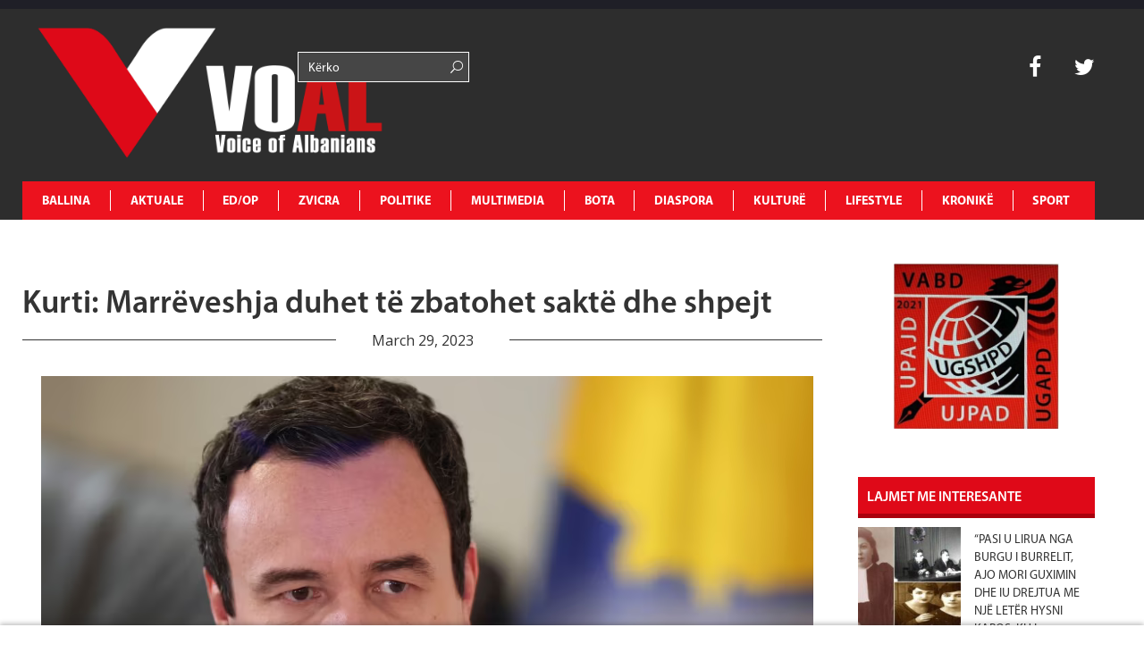

--- FILE ---
content_type: text/html; charset=UTF-8
request_url: https://www.voal.ch/kurti-marreveshja-duhet-te-zbatohet-sakte-dhe-shpejt/aktuale/fokus/
body_size: 16013
content:
<!DOCTYPE HTML>
<html lang="en-US" prefix="og: http://ogp.me/ns#">
<head>
	<!-- Start Alexa Certify Javascript -->
<script type="text/javascript">
_atrk_opts = { atrk_acct:"K3d4m1aU8KL3mh", domain:"voal.ch",dynamic: true};
(function() { var as = document.createElement('script'); as.type = 'text/javascript'; as.async = true; as.src = "https://certify-js.alexametrics.com/atrk.js"; var s = document.getElementsByTagName('script')[0];s.parentNode.insertBefore(as, s); })();
</script>
<noscript><img src="https://certify.alexametrics.com/atrk.gif?account=K3d4m1aU8KL3mh" style="display:none" height="1" width="1" alt="" /></noscript>
<!-- End Alexa Certify Javascript -->  
<script async src="//pagead2.googlesyndication.com/pagead/js/adsbygoogle.js"></script>
<script>
  (adsbygoogle = window.adsbygoogle || []).push({
    google_ad_client: "ca-pub-1912821549809876",
    enable_page_level_ads: true
  });
</script>
<script async src="//pagead2.googlesyndication.com/pagead/js/adsbygoogle.js"></script>
<script>
  (adsbygoogle = window.adsbygoogle || []).push({
    google_ad_client: "ca-pub-1625449018634727",
    enable_page_level_ads: true
  });
</script>
		<meta charset="UTF-8">
		<title>VOAL</title>
	<meta name="description" content="Voice of Albanians">
	<meta name="keywords" content="voice, albania, zurich, zvicerr, prishtine, tirane, lajme, lajme te fundit, voice of albanians, informohu i pari, informohu,elida bucpapaj, lajme sot">
	<!-- Mobile Specific Meta -->
	<meta name="viewport" content="width=device-width, initial-scale=1, maximum-scale=1" />
	 <!-- Pingbacks -->
	<link rel="pingback" href="https://www.voal.ch/xmlrpc.php">
			<link rel="shortcut icon" href="https://www.voal.ch/wp-content/uploads/2022/04/Logo-svg-_1_.png">
		<script type="text/javascript">
		var ajaxurl = 'https://www.voal.ch/wp-admin/admin-ajax.php';
		var TemplateDir='https://www.voal.ch/wp-content/themes/dailynews';
		var post_id = '467618';
	</script>
<script>
  (function(i,s,o,g,r,a,m){i['GoogleAnalyticsObject']=r;i[r]=i[r]||function(){
  (i[r].q=i[r].q||[]).push(arguments)},i[r].l=1*new Date();a=s.createElement(o),
  m=s.getElementsByTagName(o)[0];a.async=1;a.src=g;m.parentNode.insertBefore(a,m)
  })(window,document,'script','//www.google-analytics.com/analytics.js','ga');

  ga('create', 'UA-62891936-1', 'auto');
  ga('send', 'pageview');

</script>
  <script async src="//pagead2.googlesyndication.com/pagead/js/adsbygoogle.js"></script>
  <script>
      (adsbygoogle = window.adsbygoogle || []).push({
          google_ad_client: "ca-pub-3165443117388554",
          enable_page_level_ads: true
      });
  </script>
	<meta name='robots' content='max-image-preview:large' />
<meta property="og:locale" content="en_US" />
<meta property="og:type" content="article" />
<meta property="og:title" content="Kurti: Marrëveshja duhet të zbatohet saktë dhe shpejt" />
<meta property="og:description" content="RFE/RL Kryeministri i Kosovës, Albin Kurti, ka thënë të mërkurën se Marrëveshja e arritur me" />
<meta property="og:url" content="https://www.voal.ch/kurti-marreveshja-duhet-te-zbatohet-sakte-dhe-shpejt/aktuale/fokus/" />
<meta property="og:site_name" content="VOAL - Voice of Albanians" />
<meta property="article:publisher" content="https://www.facebook.com/voal.ch/" />
<meta property="article:author" content="https://www.facebook.com/elida.bucpapaj" />
<meta property="article:tag" content="Kosovë-Serbi" />
<meta property="article:tag" content="Kryeministri i Kosovës" />
<meta property="article:tag" content="Marrëveshja e arritur" />
<meta property="article:section" content="Fokus" />
<meta property="article:published_time" content="2023-03-29T13:13:23+00:00" />
<meta property="article:modified_time" content="2023-03-29T13:13:59+00:00" />
<meta property="og:updated_time" content="2023-03-29T13:13:59+00:00" />
<meta property="og:image" content="https://www.voal.ch/wp-content/uploads/2023/03/albinmrrvshj.png" />
<meta property="og:image:secure_url" content="https://www.voal.ch/wp-content/uploads/2023/03/albinmrrvshj.png" />
<meta name="twitter:card" content="summary" />
<meta name="twitter:site" content="31flaka" />
<meta name="twitter:domain" content="VOAL - Voice of Albanians" />
<meta name="twitter:title" content="Kurti: Marrëveshja duhet të zbatohet saktë dhe shpejt" />
<meta name="twitter:description" content="RFE/RL Kryeministri i Kosovës, Albin Kurti, ka thënë të mërkurën se Marrëveshja e arritur me" />
<meta name="twitter:url" content="https://www.voal.ch/kurti-marreveshja-duhet-te-zbatohet-sakte-dhe-shpejt/aktuale/fokus/" />
<link rel='dns-prefetch' href='//www.voal.ch' />
<link rel='dns-prefetch' href='//fonts.googleapis.com' />
<link rel="alternate" type="application/rss+xml" title="VOAL - Voice of Albanians &raquo; Feed" href="https://www.voal.ch/feed/" />
<link rel="alternate" type="application/rss+xml" title="VOAL - Voice of Albanians &raquo; Comments Feed" href="https://www.voal.ch/comments/feed/" />
<link rel='stylesheet'  href='https://voal.ch/wp-content/plugins/ht_slider/ht_slider.css?ver=6.6.4' type='text/css'  />
<link rel='stylesheet'  href='https://www.voal.ch/wp-includes/css/dist/block-library/style.min.css?ver=6.6.4' type='text/css'  />
<style id='classic-theme-styles-inline-css' type='text/css'>
/*! This file is auto-generated */
.wp-block-button__link{color:#fff;background-color:#32373c;border-radius:9999px;box-shadow:none;text-decoration:none;padding:calc(.667em + 2px) calc(1.333em + 2px);font-size:1.125em}.wp-block-file__button{background:#32373c;color:#fff;text-decoration:none}
</style>
<style id='global-styles-inline-css' type='text/css'>
:root{--wp--preset--aspect-ratio--square: 1;--wp--preset--aspect-ratio--4-3: 4/3;--wp--preset--aspect-ratio--3-4: 3/4;--wp--preset--aspect-ratio--3-2: 3/2;--wp--preset--aspect-ratio--2-3: 2/3;--wp--preset--aspect-ratio--16-9: 16/9;--wp--preset--aspect-ratio--9-16: 9/16;--wp--preset--color--black: #000000;--wp--preset--color--cyan-bluish-gray: #abb8c3;--wp--preset--color--white: #ffffff;--wp--preset--color--pale-pink: #f78da7;--wp--preset--color--vivid-red: #cf2e2e;--wp--preset--color--luminous-vivid-orange: #ff6900;--wp--preset--color--luminous-vivid-amber: #fcb900;--wp--preset--color--light-green-cyan: #7bdcb5;--wp--preset--color--vivid-green-cyan: #00d084;--wp--preset--color--pale-cyan-blue: #8ed1fc;--wp--preset--color--vivid-cyan-blue: #0693e3;--wp--preset--color--vivid-purple: #9b51e0;--wp--preset--gradient--vivid-cyan-blue-to-vivid-purple: linear-gradient(135deg,rgba(6,147,227,1) 0%,rgb(155,81,224) 100%);--wp--preset--gradient--light-green-cyan-to-vivid-green-cyan: linear-gradient(135deg,rgb(122,220,180) 0%,rgb(0,208,130) 100%);--wp--preset--gradient--luminous-vivid-amber-to-luminous-vivid-orange: linear-gradient(135deg,rgba(252,185,0,1) 0%,rgba(255,105,0,1) 100%);--wp--preset--gradient--luminous-vivid-orange-to-vivid-red: linear-gradient(135deg,rgba(255,105,0,1) 0%,rgb(207,46,46) 100%);--wp--preset--gradient--very-light-gray-to-cyan-bluish-gray: linear-gradient(135deg,rgb(238,238,238) 0%,rgb(169,184,195) 100%);--wp--preset--gradient--cool-to-warm-spectrum: linear-gradient(135deg,rgb(74,234,220) 0%,rgb(151,120,209) 20%,rgb(207,42,186) 40%,rgb(238,44,130) 60%,rgb(251,105,98) 80%,rgb(254,248,76) 100%);--wp--preset--gradient--blush-light-purple: linear-gradient(135deg,rgb(255,206,236) 0%,rgb(152,150,240) 100%);--wp--preset--gradient--blush-bordeaux: linear-gradient(135deg,rgb(254,205,165) 0%,rgb(254,45,45) 50%,rgb(107,0,62) 100%);--wp--preset--gradient--luminous-dusk: linear-gradient(135deg,rgb(255,203,112) 0%,rgb(199,81,192) 50%,rgb(65,88,208) 100%);--wp--preset--gradient--pale-ocean: linear-gradient(135deg,rgb(255,245,203) 0%,rgb(182,227,212) 50%,rgb(51,167,181) 100%);--wp--preset--gradient--electric-grass: linear-gradient(135deg,rgb(202,248,128) 0%,rgb(113,206,126) 100%);--wp--preset--gradient--midnight: linear-gradient(135deg,rgb(2,3,129) 0%,rgb(40,116,252) 100%);--wp--preset--font-size--small: 13px;--wp--preset--font-size--medium: 20px;--wp--preset--font-size--large: 36px;--wp--preset--font-size--x-large: 42px;--wp--preset--spacing--20: 0.44rem;--wp--preset--spacing--30: 0.67rem;--wp--preset--spacing--40: 1rem;--wp--preset--spacing--50: 1.5rem;--wp--preset--spacing--60: 2.25rem;--wp--preset--spacing--70: 3.38rem;--wp--preset--spacing--80: 5.06rem;--wp--preset--shadow--natural: 6px 6px 9px rgba(0, 0, 0, 0.2);--wp--preset--shadow--deep: 12px 12px 50px rgba(0, 0, 0, 0.4);--wp--preset--shadow--sharp: 6px 6px 0px rgba(0, 0, 0, 0.2);--wp--preset--shadow--outlined: 6px 6px 0px -3px rgba(255, 255, 255, 1), 6px 6px rgba(0, 0, 0, 1);--wp--preset--shadow--crisp: 6px 6px 0px rgba(0, 0, 0, 1);}:where(.is-layout-flex){gap: 0.5em;}:where(.is-layout-grid){gap: 0.5em;}body .is-layout-flex{display: flex;}.is-layout-flex{flex-wrap: wrap;align-items: center;}.is-layout-flex > :is(*, div){margin: 0;}body .is-layout-grid{display: grid;}.is-layout-grid > :is(*, div){margin: 0;}:where(.wp-block-columns.is-layout-flex){gap: 2em;}:where(.wp-block-columns.is-layout-grid){gap: 2em;}:where(.wp-block-post-template.is-layout-flex){gap: 1.25em;}:where(.wp-block-post-template.is-layout-grid){gap: 1.25em;}.has-black-color{color: var(--wp--preset--color--black) !important;}.has-cyan-bluish-gray-color{color: var(--wp--preset--color--cyan-bluish-gray) !important;}.has-white-color{color: var(--wp--preset--color--white) !important;}.has-pale-pink-color{color: var(--wp--preset--color--pale-pink) !important;}.has-vivid-red-color{color: var(--wp--preset--color--vivid-red) !important;}.has-luminous-vivid-orange-color{color: var(--wp--preset--color--luminous-vivid-orange) !important;}.has-luminous-vivid-amber-color{color: var(--wp--preset--color--luminous-vivid-amber) !important;}.has-light-green-cyan-color{color: var(--wp--preset--color--light-green-cyan) !important;}.has-vivid-green-cyan-color{color: var(--wp--preset--color--vivid-green-cyan) !important;}.has-pale-cyan-blue-color{color: var(--wp--preset--color--pale-cyan-blue) !important;}.has-vivid-cyan-blue-color{color: var(--wp--preset--color--vivid-cyan-blue) !important;}.has-vivid-purple-color{color: var(--wp--preset--color--vivid-purple) !important;}.has-black-background-color{background-color: var(--wp--preset--color--black) !important;}.has-cyan-bluish-gray-background-color{background-color: var(--wp--preset--color--cyan-bluish-gray) !important;}.has-white-background-color{background-color: var(--wp--preset--color--white) !important;}.has-pale-pink-background-color{background-color: var(--wp--preset--color--pale-pink) !important;}.has-vivid-red-background-color{background-color: var(--wp--preset--color--vivid-red) !important;}.has-luminous-vivid-orange-background-color{background-color: var(--wp--preset--color--luminous-vivid-orange) !important;}.has-luminous-vivid-amber-background-color{background-color: var(--wp--preset--color--luminous-vivid-amber) !important;}.has-light-green-cyan-background-color{background-color: var(--wp--preset--color--light-green-cyan) !important;}.has-vivid-green-cyan-background-color{background-color: var(--wp--preset--color--vivid-green-cyan) !important;}.has-pale-cyan-blue-background-color{background-color: var(--wp--preset--color--pale-cyan-blue) !important;}.has-vivid-cyan-blue-background-color{background-color: var(--wp--preset--color--vivid-cyan-blue) !important;}.has-vivid-purple-background-color{background-color: var(--wp--preset--color--vivid-purple) !important;}.has-black-border-color{border-color: var(--wp--preset--color--black) !important;}.has-cyan-bluish-gray-border-color{border-color: var(--wp--preset--color--cyan-bluish-gray) !important;}.has-white-border-color{border-color: var(--wp--preset--color--white) !important;}.has-pale-pink-border-color{border-color: var(--wp--preset--color--pale-pink) !important;}.has-vivid-red-border-color{border-color: var(--wp--preset--color--vivid-red) !important;}.has-luminous-vivid-orange-border-color{border-color: var(--wp--preset--color--luminous-vivid-orange) !important;}.has-luminous-vivid-amber-border-color{border-color: var(--wp--preset--color--luminous-vivid-amber) !important;}.has-light-green-cyan-border-color{border-color: var(--wp--preset--color--light-green-cyan) !important;}.has-vivid-green-cyan-border-color{border-color: var(--wp--preset--color--vivid-green-cyan) !important;}.has-pale-cyan-blue-border-color{border-color: var(--wp--preset--color--pale-cyan-blue) !important;}.has-vivid-cyan-blue-border-color{border-color: var(--wp--preset--color--vivid-cyan-blue) !important;}.has-vivid-purple-border-color{border-color: var(--wp--preset--color--vivid-purple) !important;}.has-vivid-cyan-blue-to-vivid-purple-gradient-background{background: var(--wp--preset--gradient--vivid-cyan-blue-to-vivid-purple) !important;}.has-light-green-cyan-to-vivid-green-cyan-gradient-background{background: var(--wp--preset--gradient--light-green-cyan-to-vivid-green-cyan) !important;}.has-luminous-vivid-amber-to-luminous-vivid-orange-gradient-background{background: var(--wp--preset--gradient--luminous-vivid-amber-to-luminous-vivid-orange) !important;}.has-luminous-vivid-orange-to-vivid-red-gradient-background{background: var(--wp--preset--gradient--luminous-vivid-orange-to-vivid-red) !important;}.has-very-light-gray-to-cyan-bluish-gray-gradient-background{background: var(--wp--preset--gradient--very-light-gray-to-cyan-bluish-gray) !important;}.has-cool-to-warm-spectrum-gradient-background{background: var(--wp--preset--gradient--cool-to-warm-spectrum) !important;}.has-blush-light-purple-gradient-background{background: var(--wp--preset--gradient--blush-light-purple) !important;}.has-blush-bordeaux-gradient-background{background: var(--wp--preset--gradient--blush-bordeaux) !important;}.has-luminous-dusk-gradient-background{background: var(--wp--preset--gradient--luminous-dusk) !important;}.has-pale-ocean-gradient-background{background: var(--wp--preset--gradient--pale-ocean) !important;}.has-electric-grass-gradient-background{background: var(--wp--preset--gradient--electric-grass) !important;}.has-midnight-gradient-background{background: var(--wp--preset--gradient--midnight) !important;}.has-small-font-size{font-size: var(--wp--preset--font-size--small) !important;}.has-medium-font-size{font-size: var(--wp--preset--font-size--medium) !important;}.has-large-font-size{font-size: var(--wp--preset--font-size--large) !important;}.has-x-large-font-size{font-size: var(--wp--preset--font-size--x-large) !important;}
:where(.wp-block-post-template.is-layout-flex){gap: 1.25em;}:where(.wp-block-post-template.is-layout-grid){gap: 1.25em;}
:where(.wp-block-columns.is-layout-flex){gap: 2em;}:where(.wp-block-columns.is-layout-grid){gap: 2em;}
:root :where(.wp-block-pullquote){font-size: 1.5em;line-height: 1.6;}
</style>
<link rel='stylesheet'  href='https://www.voal.ch/wp-content/plugins/post-slider-and-carousel/assets/css/owl.carousel.min.css?ver=3.2.6' type='text/css'  />
<link rel='stylesheet'  href='https://www.voal.ch/wp-content/plugins/post-slider-and-carousel/assets/css/psac-public.css?ver=3.2.6' type='text/css'  />
<link rel='stylesheet'  href='https://www.voal.ch/wp-content/plugins/contact-form-7/includes/css/styles.css?ver=5.9.8' type='text/css'  />
<link rel='stylesheet'  href='https://www.voal.ch/wp-content/plugins/add-search-to-menu/public/css/ivory-search.min.css?ver=5.5.6' type='text/css'  />
<link rel='stylesheet'  href='https://fonts.googleapis.com/css?family=Oswald%3A300%2C400%2C700&#038;ver=6.6.4' type='text/css'  />
<link rel='stylesheet'  href='https://fonts.googleapis.com/css?family=Open+Sans&#038;ver=6.6.4' type='text/css'  />
<link rel='stylesheet'  href='https://www.voal.ch/wp-content/themes/dailynews/css/js_composer.css?ver=6.6.4' type='text/css'  />
<link rel='stylesheet'  href='https://www.voal.ch/wp-content/themes/dailynews/css/bootstrap.min.css?ver=6.6.4' type='text/css'  />
<link rel='stylesheet'  href='https://www.voal.ch/wp-content/themes/dailynews/css/bootstrap-responsive.min.css?ver=6.6.4' type='text/css'  />
<link rel='stylesheet'  href='https://www.voal.ch/wp-content/themes/dailynews/css/master.css?ver=6.6.4' type='text/css'  />
<link rel='stylesheet'  href='https://www.voal.ch/wp-content/plugins/easy-social-share-buttons/assets/css/essb-native-skinned.min.css?ver=6.6.4' type='text/css'  />
<link rel='stylesheet'  href='https://www.voal.ch/wp-content/plugins/easy-social-share-buttons/assets/modules/subscribe-forms.min.css?ver=6.6.4' type='text/css'  />
<link rel='stylesheet'  href='https://www.voal.ch/wp-content/plugins/easy-social-share-buttons/assets/modules/click-to-tweet.min.css?ver=6.6.4' type='text/css'  />
<link rel='stylesheet'  href='https://www.voal.ch/wp-content/plugins/easy-social-share-buttons/assets/css/essb-display-methods.min.css?ver=6.6.4' type='text/css'  />
<link rel='stylesheet'  href='https://www.voal.ch/wp-content/plugins/easy-social-share-buttons/assets/css/easy-social-share-buttons.min.css?ver=6.6.4' type='text/css'  />
<script type="text/javascript" id="jquery-core-js-extra">
/* <![CDATA[ */
var si_ajax = {"url":"https:\/\/www.voal.ch\/wp-admin\/admin-ajax.php","nonce":"cd4c12ba56"};
si_ajax.actions = {si_portfolio:{},
};
/* ]]> */
</script>
<script type="text/javascript" src="https://www.voal.ch/wp-includes/js/jquery/jquery.min.js?ver=3.7.1" id="jquery-core-js"></script>
<script type="text/javascript" src="https://www.voal.ch/wp-includes/js/jquery/jquery-migrate.min.js?ver=3.4.1" id="jquery-migrate-js"></script>
<script type="text/javascript" src="https://www.voal.ch/wp-content/themes/dailynews/si_framework/static/js/holder.js" id="si-image-holder-js"></script>
<script type="text/javascript" src="https://www.voal.ch/wp-content/themes/dailynews/js/preloader-first.js?ver=6.6.4" id="custom_2-js"></script>
<link rel="https://api.w.org/" href="https://www.voal.ch/wp-json/" /><link rel="alternate" title="JSON" type="application/json" href="https://www.voal.ch/wp-json/wp/v2/posts/467618" /><meta name="generator" content="WordPress 6.6.4" />
<link rel="canonical" href="https://www.voal.ch/kurti-marreveshja-duhet-te-zbatohet-sakte-dhe-shpejt/aktuale/fokus/" />
<link rel='shortlink' href='https://www.voal.ch/?p=467618' />
<link rel="alternate" title="oEmbed (JSON)" type="application/json+oembed" href="https://www.voal.ch/wp-json/oembed/1.0/embed?url=https%3A%2F%2Fwww.voal.ch%2Fkurti-marreveshja-duhet-te-zbatohet-sakte-dhe-shpejt%2Faktuale%2Ffokus%2F" />
<link rel="alternate" title="oEmbed (XML)" type="text/xml+oembed" href="https://www.voal.ch/wp-json/oembed/1.0/embed?url=https%3A%2F%2Fwww.voal.ch%2Fkurti-marreveshja-duhet-te-zbatohet-sakte-dhe-shpejt%2Faktuale%2Ffokus%2F&#038;format=xml" />
<script type="text/javascript">var ajaxurl = 'https://www.voal.ch/wp-admin/admin-ajax.php';</script><meta name="keywords" content="voice, albania, zurich, zvicerr, prishtine, tirane, lajme, lajme te fundit, voice of albanians, informohu i pari, informohu,elida bucpapaj, lajme sot"><meta name="description" content="Voice of Albanians" ><style type="text/css">.fof-wrapper{background-image: url(https://www.voal.ch/wp-content/uploads/2022/04/Logo-svg-_1_.png) !important;}
body{background-color: #ffffff !important;}
.preloader-default-black{background-image: url(https://www.voal.ch/wp-content/uploads/2022/04/Logo-svg-_1_.png) !important;}
.mini-nav-wrap{background-color: #333333 !important;}
.mini-socials a:hover, .mini-nav li:hover > a{color: #000000 !important;}
.mini-nav a{color: #ffffff !important;}
.main-navigation li a{color: #ffffff !important;}
body{font-family:Open Sans !important;}
body{ overflow-y:visible !important; } #preloader{ display: none;}
</style>

<script type="text/javascript">var essb_settings = {"ajax_url":"https:\/\/www.voal.ch\/wp-admin\/admin-ajax.php","essb3_nonce":"6f74d05700","essb3_plugin_url":"https:\/\/www.voal.ch\/wp-content\/plugins\/easy-social-share-buttons","essb3_stats":false,"essb3_ga":true,"essb3_ga_ntg":false,"essb3_ga_mode":"layers","blog_url":"https:\/\/www.voal.ch\/","post_id":"467618"};</script><!-- Start Alexa Certify Javascript -->
<script type="text/javascript">
_atrk_opts = { atrk_acct:"K3d4m1aU8KL3mh", domain:"voal.ch",dynamic: true};
(function() { var as = document.createElement('script'); as.type = 'text/javascript'; as.async = true; as.src = "https://certify-js.alexametrics.com/atrk.js"; var s = document.getElementsByTagName('script')[0];s.parentNode.insertBefore(as, s); })();
</script>
<noscript><img src="https://certify.alexametrics.com/atrk.gif?account=K3d4m1aU8KL3mh" style="display:none" height="1" width="1" alt="" /></noscript>
<!-- End Alexa Certify Javascript -->  

<script data-ad-client="ca-pub-8804595623589260" async src="https://pagead2.googlesyndication.com/pagead/js/adsbygoogle.js"></script>

<link rel="icon" href="https://www.voal.ch/wp-content/uploads/2022/04/cropped-logovoal-32x32.jpg" sizes="32x32" />
<link rel="icon" href="https://www.voal.ch/wp-content/uploads/2022/04/cropped-logovoal-192x192.jpg" sizes="192x192" />
<link rel="apple-touch-icon" href="https://www.voal.ch/wp-content/uploads/2022/04/cropped-logovoal-180x180.jpg" />
<meta name="msapplication-TileImage" content="https://www.voal.ch/wp-content/uploads/2022/04/cropped-logovoal-270x270.jpg" />
</head>
<body class="post-template-default single single-post postid-467618 single-format-standard dailynews essb-9.7.1">
<script>
  window.fbAsyncInit = function() {
    FB.init({
      appId      : '{536868570632888}',
      cookie     : true,
      xfbml      : true,
      version    : '{v10.0}'
    });
      
    FB.AppEvents.logPageView();   
      
  };

  (function(d, s, id){
     var js, fjs = d.getElementsByTagName(s)[0];
     if (d.getElementById(id)) {return;}
     js = d.createElement(s); js.id = id;
     js.src = "https://connect.facebook.net/en_US/sdk.js";
     fjs.parentNode.insertBefore(js, fjs);
   }(document, 'script', 'facebook-jssdk'));
</script>
	<!--[if lt IE 8]>
	   <p class="browsehappy">You are using an <strong>outdated</strong> browser. Please <a href="http://browsehappy.com/">upgrade your browser</a> to improve your experience.</p>
	<![endif]-->

		<div id="fb-root"></div>
<script>(function(d, s, id) {
  var js, fjs = d.getElementsByTagName(s)[0];
  if (d.getElementById(id)) return;
  js = d.createElement(s); js.id = id;
  js.src = "//connect.facebook.net/en_GB/sdk.js#xfbml=1&version=v2.0";
  fjs.parentNode.insertBefore(js, fjs);
}(document, 'script', 'facebook-jssdk'));</script>


<div id='preloader' class='preloader preloader-default-black'>
	<div class='outer-center-content'>
		<div class='inner-center-content preloader-background'>
			<h1 class='logo-wrap text-uppercase center'>
				<a href='#'>
											<img 							src="https://www.voal.ch/wp-content/uploads/2022/04/Logo-svg-_1_.png"
							alt="VOAL">
									</a>
			</h1>
							<div class='preload-content center text-uppercase'>
					<div class='preload-message'></div>
					<div class='preload-percentage-bar'>
						<span></span>
					</div>
					<div class='preload-footer'>Copyright © 2022</div>
				</div>
					</div>
	</div>
</div>
		<div class='mini-nav-wrap hidden-phone hidden-tablet'>
			<div class='container'>
				<div class='row'>
					<div class='span12'>
						<nav class='mini-nav pull-left'>
							<ul>
								<li id="menu-item-343914" class="menu-item menu-item-type-post_type menu-item-object-page menu-item-home menu-item-343914"><a href="https://www.voal.ch/">Ballina</a></li>
<li id="menu-item-406" class="menu-item menu-item-type-post_type menu-item-object-page menu-item-has-children menu-item-406"><a href="https://www.voal.ch/aktuale/">AKTUALE</a>
<ul class="sub-menu">
	<li id="menu-item-594" class="menu-item menu-item-type-post_type menu-item-object-page menu-item-594"><a href="https://www.voal.ch/aktuale/lajmi-i-fundit/">Lajmi i fundit</a></li>
	<li id="menu-item-665" class="menu-item menu-item-type-post_type menu-item-object-page menu-item-665"><a href="https://www.voal.ch/aktuale/fokus-2/">Fokus</a></li>
	<li id="menu-item-593" class="menu-item menu-item-type-post_type menu-item-object-page menu-item-593"><a href="https://www.voal.ch/aktuale/lajme-te-tjera/">Lajme të tjera</a></li>
	<li id="menu-item-595" class="menu-item menu-item-type-post_type menu-item-object-page menu-item-595"><a href="https://www.voal.ch/aktuale/video/">Video</a></li>
</ul>
</li>
<li id="menu-item-411" class="menu-item menu-item-type-post_type menu-item-object-page menu-item-has-children menu-item-411"><a href="https://www.voal.ch/edop/">ED/OP</a>
<ul class="sub-menu">
	<li id="menu-item-598" class="menu-item menu-item-type-post_type menu-item-object-page menu-item-598"><a href="https://www.voal.ch/edop/editoriale/">Editoriale</a></li>
	<li id="menu-item-599" class="menu-item menu-item-type-post_type menu-item-object-page menu-item-599"><a href="https://www.voal.ch/edop/opinione/">Opinione</a></li>
	<li id="menu-item-597" class="menu-item menu-item-type-post_type menu-item-object-page menu-item-597"><a href="https://www.voal.ch/edop/blog/">Blog</a></li>
	<li id="menu-item-3950" class="menu-item menu-item-type-post_type menu-item-object-page menu-item-3950"><a href="https://www.voal.ch/edop/openglish/">Op-English</a></li>
</ul>
</li>
<li id="menu-item-408" class="menu-item menu-item-type-post_type menu-item-object-page menu-item-has-children menu-item-408"><a href="https://www.voal.ch/zvicra/">ZVICRA</a>
<ul class="sub-menu">
	<li id="menu-item-601" class="menu-item menu-item-type-post_type menu-item-object-page menu-item-601"><a href="https://www.voal.ch/zvicra/lajme/">Lajme</a></li>
	<li id="menu-item-600" class="menu-item menu-item-type-post_type menu-item-object-page menu-item-600"><a href="https://www.voal.ch/zvicra/diaspora-shqiptare/">Diaspora shqiptare</a></li>
	<li id="menu-item-603" class="menu-item menu-item-type-post_type menu-item-object-page menu-item-603"><a href="https://www.voal.ch/zvicra/ta-njohim-zvicren/">Ta njohim Zvicrën</a></li>
	<li id="menu-item-2552" class="menu-item menu-item-type-post_type menu-item-object-page menu-item-2552"><a href="https://www.voal.ch/zvicra/schweiz-de/">Schweiz De</a></li>
	<li id="menu-item-2550" class="menu-item menu-item-type-post_type menu-item-object-page menu-item-2550"><a href="https://www.voal.ch/zvicra/suisse-fr/">Suisse Fr</a></li>
	<li id="menu-item-2551" class="menu-item menu-item-type-post_type menu-item-object-page menu-item-2551"><a href="https://www.voal.ch/zvicra/svizzera-it/">Svizzera It</a></li>
</ul>
</li>
<li id="menu-item-412" class="menu-item menu-item-type-post_type menu-item-object-page menu-item-has-children menu-item-412"><a href="https://www.voal.ch/politike/">POLITIKE</a>
<ul class="sub-menu">
	<li id="menu-item-607" class="menu-item menu-item-type-post_type menu-item-object-page menu-item-607"><a href="https://www.voal.ch/politike/shqiperi/">Shqipëri</a></li>
	<li id="menu-item-604" class="menu-item menu-item-type-post_type menu-item-object-page menu-item-604"><a href="https://www.voal.ch/politike/kosove/">Kosovë</a></li>
	<li id="menu-item-605" class="menu-item menu-item-type-post_type menu-item-object-page menu-item-605"><a href="https://www.voal.ch/politike/maqedoni/">Maqedoni</a></li>
	<li id="menu-item-606" class="menu-item menu-item-type-post_type menu-item-object-page menu-item-606"><a href="https://www.voal.ch/politike/rajon/">Rajon</a></li>
	<li id="menu-item-3977" class="menu-item menu-item-type-post_type menu-item-object-page menu-item-3977"><a href="https://www.voal.ch/politike/shba/">SHBA</a></li>
	<li id="menu-item-3976" class="menu-item menu-item-type-post_type menu-item-object-page menu-item-3976"><a href="https://www.voal.ch/politike/europe/">Europë</a></li>
</ul>
</li>
<li id="menu-item-360" class="menu-item menu-item-type-post_type menu-item-object-page menu-item-has-children menu-item-360"><a href="https://www.voal.ch/multimedia/">MULTIMEDIA</a>
<ul class="sub-menu">
	<li id="menu-item-596" class="menu-item menu-item-type-post_type menu-item-object-page menu-item-596"><a href="https://www.voal.ch/multimedia/aforizma/">Aforizma</a></li>
	<li id="menu-item-3961" class="menu-item menu-item-type-post_type menu-item-object-page menu-item-3961"><a href="https://www.voal.ch/multimedia/aforizma-e-dites/">Aforizma e Dites</a></li>
	<li id="menu-item-614" class="menu-item menu-item-type-post_type menu-item-object-page menu-item-614"><a href="https://www.voal.ch/multimedia/intervista/">Intervista</a></li>
	<li id="menu-item-616" class="menu-item menu-item-type-post_type menu-item-object-page menu-item-616"><a href="https://www.voal.ch/multimedia/press/">Press</a></li>
	<li id="menu-item-617" class="menu-item menu-item-type-post_type menu-item-object-page menu-item-617"><a href="https://www.voal.ch/multimedia/reportazh/">Reportazh</a></li>
	<li id="menu-item-612" class="menu-item menu-item-type-post_type menu-item-object-page menu-item-612"><a href="https://www.voal.ch/multimedia/dossier/">Dossier</a></li>
	<li id="menu-item-613" class="menu-item menu-item-type-post_type menu-item-object-page menu-item-613"><a href="https://www.voal.ch/multimedia/fotogaleri/">Dokument</a></li>
	<li id="menu-item-610" class="menu-item menu-item-type-post_type menu-item-object-page menu-item-610"><a href="https://www.voal.ch/multimedia/video/">Video</a></li>
	<li id="menu-item-615" class="menu-item menu-item-type-post_type menu-item-object-page menu-item-615"><a href="https://www.voal.ch/multimedia/people/">People</a></li>
</ul>
</li>
<li id="menu-item-495" class="menu-item menu-item-type-post_type menu-item-object-page menu-item-has-children menu-item-495"><a href="https://www.voal.ch/bota/">BOTA</a>
<ul class="sub-menu">
	<li id="menu-item-619" class="menu-item menu-item-type-post_type menu-item-object-page menu-item-619"><a href="https://www.voal.ch/bota/te-rejat-e-fundit/">Te rejat e fundit</a></li>
	<li id="menu-item-618" class="menu-item menu-item-type-post_type menu-item-object-page menu-item-618"><a href="https://www.voal.ch/bota/lajme-bota/">Lajme</a></li>
	<li id="menu-item-5250" class="menu-item menu-item-type-post_type menu-item-object-page menu-item-5250"><a href="https://www.voal.ch/bota/foto-e-dites/">Foto e dites</a></li>
</ul>
</li>
<li id="menu-item-409" class="menu-item menu-item-type-post_type menu-item-object-page menu-item-has-children menu-item-409"><a href="https://www.voal.ch/diaspora/">DIASPORA</a>
<ul class="sub-menu">
	<li id="menu-item-621" class="menu-item menu-item-type-post_type menu-item-object-page menu-item-621"><a href="https://www.voal.ch/diaspora/diaspora-ne-europe/">Diaspora në Europë</a></li>
	<li id="menu-item-622" class="menu-item menu-item-type-post_type menu-item-object-page menu-item-622"><a href="https://www.voal.ch/diaspora/diaspora-ne-shba/">Diaspora në SHBA</a></li>
	<li id="menu-item-620" class="menu-item menu-item-type-post_type menu-item-object-page menu-item-620"><a href="https://www.voal.ch/diaspora/diaspora-ne-bote/">Diaspora në Botë</a></li>
</ul>
</li>
<li id="menu-item-496" class="menu-item menu-item-type-post_type menu-item-object-page menu-item-has-children menu-item-496"><a href="https://www.voal.ch/kulture/">KULTURË</a>
<ul class="sub-menu">
	<li id="menu-item-623" class="menu-item menu-item-type-post_type menu-item-object-page menu-item-623"><a href="https://www.voal.ch/kulture/art/">Art</a></li>
	<li id="menu-item-626" class="menu-item menu-item-type-post_type menu-item-object-page menu-item-626"><a href="https://www.voal.ch/kulture/letersi/">Letërsi</a></li>
	<li id="menu-item-628" class="menu-item menu-item-type-post_type menu-item-object-page menu-item-628"><a href="https://www.voal.ch/kulture/shkence/">Shkencë</a></li>
	<li id="menu-item-625" class="menu-item menu-item-type-post_type menu-item-object-page menu-item-625"><a href="https://www.voal.ch/kulture/jeta-artistike/">Jeta Artistike</a></li>
	<li id="menu-item-624" class="menu-item menu-item-type-post_type menu-item-object-page menu-item-624"><a href="https://www.voal.ch/kulture/guzhine/">Guzhinë</a></li>
	<li id="menu-item-627" class="menu-item menu-item-type-post_type menu-item-object-page menu-item-627"><a href="https://www.voal.ch/kulture/perkujtime/">Përkujtime</a></li>
	<li id="menu-item-629" class="menu-item menu-item-type-post_type menu-item-object-page menu-item-629"><a href="https://www.voal.ch/kulture/urime/">Urime</a></li>
</ul>
</li>
<li id="menu-item-410" class="menu-item menu-item-type-post_type menu-item-object-page menu-item-has-children menu-item-410"><a href="https://www.voal.ch/lifestyle/">LIFESTYLE</a>
<ul class="sub-menu">
	<li id="menu-item-631" class="menu-item menu-item-type-post_type menu-item-object-page menu-item-631"><a href="https://www.voal.ch/lifestyle/hollywood/">Hollywood</a></li>
	<li id="menu-item-3967" class="menu-item menu-item-type-post_type menu-item-object-page menu-item-3967"><a href="https://www.voal.ch/lifestyle/horoskopi/">Horoskopi</a></li>
	<li id="menu-item-7012" class="menu-item menu-item-type-post_type menu-item-object-page menu-item-7012"><a href="https://www.voal.ch/lifestyle/shendeti/">Shëndeti</a></li>
	<li id="menu-item-633" class="menu-item menu-item-type-post_type menu-item-object-page menu-item-633"><a href="https://www.voal.ch/lifestyle/showbiz/">Showbiz</a></li>
	<li id="menu-item-632" class="menu-item menu-item-type-post_type menu-item-object-page menu-item-632"><a href="https://www.voal.ch/lifestyle/moda/">Moda</a></li>
	<li id="menu-item-630" class="menu-item menu-item-type-post_type menu-item-object-page menu-item-630"><a href="https://www.voal.ch/lifestyle/femina/">Femina</a></li>
</ul>
</li>
<li id="menu-item-494" class="menu-item menu-item-type-post_type menu-item-object-page menu-item-has-children menu-item-494"><a href="https://www.voal.ch/kronike/">KRONIKË</a>
<ul class="sub-menu">
	<li id="menu-item-635" class="menu-item menu-item-type-post_type menu-item-object-page menu-item-635"><a href="https://www.voal.ch/kronike/kronika-e-zeze/">Kronika e zezë</a></li>
	<li id="menu-item-636" class="menu-item menu-item-type-post_type menu-item-object-page menu-item-636"><a href="https://www.voal.ch/kronike/kronika-roze/">Kronika rozë</a></li>
	<li id="menu-item-634" class="menu-item menu-item-type-post_type menu-item-object-page menu-item-634"><a href="https://www.voal.ch/kronike/gossipe/">Gossipe</a></li>
</ul>
</li>
<li id="menu-item-413" class="menu-item menu-item-type-post_type menu-item-object-page menu-item-413"><a href="https://www.voal.ch/sport/">SPORT</a></li>
							</ul>
						</nav>

						<div class='mini-socials pull-right'>
															<a href='http://instagram.com'>
									<i class='fa fa-instagram'></i>
								</a>
																						<a href='https://plus.google.com/'>
									<i class='fa fa-google-plus'></i>
								</a>
																						<a href='https://www.facebook.com/voal.ch'>
									<i class='fa fa-facebook'></i>
								</a>
																													<a href='https://twitter.com/31flaka'>
									<i class='fa fa-twitter'></i>
								</a>
																						<a href='https://www.linkedin.com/in/elida-bu%C3%A7papaj-97479627/A7papaj-97479627/'>
									<i class='fa fa-linkedin'></i>
								</a>
																						<a href='http://www.pinterest.com'>
									<i class='fa fa-pinterest'></i>
								</a>
																																		</div>
					</div>
				</div>
			</div>
		</div>

		<div class="full-width-navigation" id="mob-nav-width">
<div class='container main-menu-nav'>
	<div class='row'>
		<h1 class='logo-wrap vc_col-md-3 text-uppercase center'>
			<a href="https://www.voal.ch" title="VOAL &#8211; Voice of Albanians | Kurti: Marrëveshja duhet të zbatohet saktë dhe shpejt" class="logo-link">
									<img 						src="https://www.voal.ch/wp-content/uploads/2022/04/Logo-svg-_1_.png"
						alt="VOAL">
							</a>
		</h1>
		<div class="vc_col-xs-2 searchbar-menu">
			<div class="row number2">
			<form role="search" method="get" id="searchform" class="fof-form-wrapper searchform">
				<input class='fof-input' type='text' placeholder='Kërko' value="" name="s" id="s" />
				<span class='icon-search-1'></span>
			</form>	
			</div>
		</div>
		<div class="vc_col-xs-6 weather-bar">
					</div>
		<div class='mini-socialss vc_col-xs-1 pull-right search-bar'>
			<div class="row number1">
							<a href='https://www.facebook.com/voal.ch' target="_blank" style=":hover{color: #ec121e !important;}">
					<i class='fa fa-facebook'></i>
				</a>
				
							<a href='https://twitter.com/31flaka' target="_blank" style=":hover{color: #ec121e !important;}">
					<i class='fa fa-twitter'></i>
				</a>
						
			</div>

		</div>
		
		<a  class='trigger-nav-mobile hidden-desktop hidden-tablet fancy-hover'>
			<span class='fa fa-bars'></span>
		</a>
		<div class='main-navigation-wrap span12' id="mob-nav-width">
			<nav class='main-navigation text-uppercase left'>
				<ul>
					<li class="menu-item menu-item-type-post_type menu-item-object-page menu-item-home menu-item-343914"><a href="https://www.voal.ch/">Ballina</a></li>
<li class="menu-item menu-item-type-post_type menu-item-object-page menu-item-has-children menu-item-406"><a href="https://www.voal.ch/aktuale/">AKTUALE</a>
<ul class="sub-menu">
	<li class="menu-item menu-item-type-post_type menu-item-object-page menu-item-594"><a href="https://www.voal.ch/aktuale/lajmi-i-fundit/">Lajmi i fundit</a></li>
	<li class="menu-item menu-item-type-post_type menu-item-object-page menu-item-665"><a href="https://www.voal.ch/aktuale/fokus-2/">Fokus</a></li>
	<li class="menu-item menu-item-type-post_type menu-item-object-page menu-item-593"><a href="https://www.voal.ch/aktuale/lajme-te-tjera/">Lajme të tjera</a></li>
	<li class="menu-item menu-item-type-post_type menu-item-object-page menu-item-595"><a href="https://www.voal.ch/aktuale/video/">Video</a></li>
</ul>
</li>
<li class="menu-item menu-item-type-post_type menu-item-object-page menu-item-has-children menu-item-411"><a href="https://www.voal.ch/edop/">ED/OP</a>
<ul class="sub-menu">
	<li class="menu-item menu-item-type-post_type menu-item-object-page menu-item-598"><a href="https://www.voal.ch/edop/editoriale/">Editoriale</a></li>
	<li class="menu-item menu-item-type-post_type menu-item-object-page menu-item-599"><a href="https://www.voal.ch/edop/opinione/">Opinione</a></li>
	<li class="menu-item menu-item-type-post_type menu-item-object-page menu-item-597"><a href="https://www.voal.ch/edop/blog/">Blog</a></li>
	<li class="menu-item menu-item-type-post_type menu-item-object-page menu-item-3950"><a href="https://www.voal.ch/edop/openglish/">Op-English</a></li>
</ul>
</li>
<li class="menu-item menu-item-type-post_type menu-item-object-page menu-item-has-children menu-item-408"><a href="https://www.voal.ch/zvicra/">ZVICRA</a>
<ul class="sub-menu">
	<li class="menu-item menu-item-type-post_type menu-item-object-page menu-item-601"><a href="https://www.voal.ch/zvicra/lajme/">Lajme</a></li>
	<li class="menu-item menu-item-type-post_type menu-item-object-page menu-item-600"><a href="https://www.voal.ch/zvicra/diaspora-shqiptare/">Diaspora shqiptare</a></li>
	<li class="menu-item menu-item-type-post_type menu-item-object-page menu-item-603"><a href="https://www.voal.ch/zvicra/ta-njohim-zvicren/">Ta njohim Zvicrën</a></li>
	<li class="menu-item menu-item-type-post_type menu-item-object-page menu-item-2552"><a href="https://www.voal.ch/zvicra/schweiz-de/">Schweiz De</a></li>
	<li class="menu-item menu-item-type-post_type menu-item-object-page menu-item-2550"><a href="https://www.voal.ch/zvicra/suisse-fr/">Suisse Fr</a></li>
	<li class="menu-item menu-item-type-post_type menu-item-object-page menu-item-2551"><a href="https://www.voal.ch/zvicra/svizzera-it/">Svizzera It</a></li>
</ul>
</li>
<li class="menu-item menu-item-type-post_type menu-item-object-page menu-item-has-children menu-item-412"><a href="https://www.voal.ch/politike/">POLITIKE</a>
<ul class="sub-menu">
	<li class="menu-item menu-item-type-post_type menu-item-object-page menu-item-607"><a href="https://www.voal.ch/politike/shqiperi/">Shqipëri</a></li>
	<li class="menu-item menu-item-type-post_type menu-item-object-page menu-item-604"><a href="https://www.voal.ch/politike/kosove/">Kosovë</a></li>
	<li class="menu-item menu-item-type-post_type menu-item-object-page menu-item-605"><a href="https://www.voal.ch/politike/maqedoni/">Maqedoni</a></li>
	<li class="menu-item menu-item-type-post_type menu-item-object-page menu-item-606"><a href="https://www.voal.ch/politike/rajon/">Rajon</a></li>
	<li class="menu-item menu-item-type-post_type menu-item-object-page menu-item-3977"><a href="https://www.voal.ch/politike/shba/">SHBA</a></li>
	<li class="menu-item menu-item-type-post_type menu-item-object-page menu-item-3976"><a href="https://www.voal.ch/politike/europe/">Europë</a></li>
</ul>
</li>
<li class="menu-item menu-item-type-post_type menu-item-object-page menu-item-has-children menu-item-360"><a href="https://www.voal.ch/multimedia/">MULTIMEDIA</a>
<ul class="sub-menu">
	<li class="menu-item menu-item-type-post_type menu-item-object-page menu-item-596"><a href="https://www.voal.ch/multimedia/aforizma/">Aforizma</a></li>
	<li class="menu-item menu-item-type-post_type menu-item-object-page menu-item-3961"><a href="https://www.voal.ch/multimedia/aforizma-e-dites/">Aforizma e Dites</a></li>
	<li class="menu-item menu-item-type-post_type menu-item-object-page menu-item-614"><a href="https://www.voal.ch/multimedia/intervista/">Intervista</a></li>
	<li class="menu-item menu-item-type-post_type menu-item-object-page menu-item-616"><a href="https://www.voal.ch/multimedia/press/">Press</a></li>
	<li class="menu-item menu-item-type-post_type menu-item-object-page menu-item-617"><a href="https://www.voal.ch/multimedia/reportazh/">Reportazh</a></li>
	<li class="menu-item menu-item-type-post_type menu-item-object-page menu-item-612"><a href="https://www.voal.ch/multimedia/dossier/">Dossier</a></li>
	<li class="menu-item menu-item-type-post_type menu-item-object-page menu-item-613"><a href="https://www.voal.ch/multimedia/fotogaleri/">Dokument</a></li>
	<li class="menu-item menu-item-type-post_type menu-item-object-page menu-item-610"><a href="https://www.voal.ch/multimedia/video/">Video</a></li>
	<li class="menu-item menu-item-type-post_type menu-item-object-page menu-item-615"><a href="https://www.voal.ch/multimedia/people/">People</a></li>
</ul>
</li>
<li class="menu-item menu-item-type-post_type menu-item-object-page menu-item-has-children menu-item-495"><a href="https://www.voal.ch/bota/">BOTA</a>
<ul class="sub-menu">
	<li class="menu-item menu-item-type-post_type menu-item-object-page menu-item-619"><a href="https://www.voal.ch/bota/te-rejat-e-fundit/">Te rejat e fundit</a></li>
	<li class="menu-item menu-item-type-post_type menu-item-object-page menu-item-618"><a href="https://www.voal.ch/bota/lajme-bota/">Lajme</a></li>
	<li class="menu-item menu-item-type-post_type menu-item-object-page menu-item-5250"><a href="https://www.voal.ch/bota/foto-e-dites/">Foto e dites</a></li>
</ul>
</li>
<li class="menu-item menu-item-type-post_type menu-item-object-page menu-item-has-children menu-item-409"><a href="https://www.voal.ch/diaspora/">DIASPORA</a>
<ul class="sub-menu">
	<li class="menu-item menu-item-type-post_type menu-item-object-page menu-item-621"><a href="https://www.voal.ch/diaspora/diaspora-ne-europe/">Diaspora në Europë</a></li>
	<li class="menu-item menu-item-type-post_type menu-item-object-page menu-item-622"><a href="https://www.voal.ch/diaspora/diaspora-ne-shba/">Diaspora në SHBA</a></li>
	<li class="menu-item menu-item-type-post_type menu-item-object-page menu-item-620"><a href="https://www.voal.ch/diaspora/diaspora-ne-bote/">Diaspora në Botë</a></li>
</ul>
</li>
<li class="menu-item menu-item-type-post_type menu-item-object-page menu-item-has-children menu-item-496"><a href="https://www.voal.ch/kulture/">KULTURË</a>
<ul class="sub-menu">
	<li class="menu-item menu-item-type-post_type menu-item-object-page menu-item-623"><a href="https://www.voal.ch/kulture/art/">Art</a></li>
	<li class="menu-item menu-item-type-post_type menu-item-object-page menu-item-626"><a href="https://www.voal.ch/kulture/letersi/">Letërsi</a></li>
	<li class="menu-item menu-item-type-post_type menu-item-object-page menu-item-628"><a href="https://www.voal.ch/kulture/shkence/">Shkencë</a></li>
	<li class="menu-item menu-item-type-post_type menu-item-object-page menu-item-625"><a href="https://www.voal.ch/kulture/jeta-artistike/">Jeta Artistike</a></li>
	<li class="menu-item menu-item-type-post_type menu-item-object-page menu-item-624"><a href="https://www.voal.ch/kulture/guzhine/">Guzhinë</a></li>
	<li class="menu-item menu-item-type-post_type menu-item-object-page menu-item-627"><a href="https://www.voal.ch/kulture/perkujtime/">Përkujtime</a></li>
	<li class="menu-item menu-item-type-post_type menu-item-object-page menu-item-629"><a href="https://www.voal.ch/kulture/urime/">Urime</a></li>
</ul>
</li>
<li class="menu-item menu-item-type-post_type menu-item-object-page menu-item-has-children menu-item-410"><a href="https://www.voal.ch/lifestyle/">LIFESTYLE</a>
<ul class="sub-menu">
	<li class="menu-item menu-item-type-post_type menu-item-object-page menu-item-631"><a href="https://www.voal.ch/lifestyle/hollywood/">Hollywood</a></li>
	<li class="menu-item menu-item-type-post_type menu-item-object-page menu-item-3967"><a href="https://www.voal.ch/lifestyle/horoskopi/">Horoskopi</a></li>
	<li class="menu-item menu-item-type-post_type menu-item-object-page menu-item-7012"><a href="https://www.voal.ch/lifestyle/shendeti/">Shëndeti</a></li>
	<li class="menu-item menu-item-type-post_type menu-item-object-page menu-item-633"><a href="https://www.voal.ch/lifestyle/showbiz/">Showbiz</a></li>
	<li class="menu-item menu-item-type-post_type menu-item-object-page menu-item-632"><a href="https://www.voal.ch/lifestyle/moda/">Moda</a></li>
	<li class="menu-item menu-item-type-post_type menu-item-object-page menu-item-630"><a href="https://www.voal.ch/lifestyle/femina/">Femina</a></li>
</ul>
</li>
<li class="menu-item menu-item-type-post_type menu-item-object-page menu-item-has-children menu-item-494"><a href="https://www.voal.ch/kronike/">KRONIKË</a>
<ul class="sub-menu">
	<li class="menu-item menu-item-type-post_type menu-item-object-page menu-item-635"><a href="https://www.voal.ch/kronike/kronika-e-zeze/">Kronika e zezë</a></li>
	<li class="menu-item menu-item-type-post_type menu-item-object-page menu-item-636"><a href="https://www.voal.ch/kronike/kronika-roze/">Kronika rozë</a></li>
	<li class="menu-item menu-item-type-post_type menu-item-object-page menu-item-634"><a href="https://www.voal.ch/kronike/gossipe/">Gossipe</a></li>
</ul>
</li>
<li class="menu-item menu-item-type-post_type menu-item-object-page menu-item-413"><a href="https://www.voal.ch/sport/">SPORT</a></li>
				</ul>
			</nav>
		</div>
	</div>		
</div>
</div>
	<div class="container sub-menu-item-height">

	</div>

<div class="left-adrotate">
			</div>

<div class="right-adrotate">
				</div>
<div class='container kokowei'>
    <div class='vc_row single-post-page' >

        <main class='span9 main-content-area blog-masonry blog-standard blog-with-sidebar'>
            <div class='row'>
                
                	
	<article class="ln-item post-default post-467618 post type-post status-publish format-standard has-post-thumbnail hentry category-fokus tag-kosove-serbi tag-kryeministri-i-kosoves tag-marreveshja-e-arritur">
	    <h2 class='ln-item-heading' id="here">
	        <a href='https://www.voal.ch/kurti-marreveshja-duhet-te-zbatohet-sakte-dhe-shpejt/aktuale/fokus/'>Kurti: Marrëveshja duhet të zbatohet saktë dhe shpejt</a>
	    </h2>
	    <div class='ln-item-meta'>
	        <div class='text-center'>
	           March 29, 2023 
	        </div>
	    </div>
	    	        <div class='ln-item-content'>
	            <img width="874" height="516" src="https://www.voal.ch/wp-content/uploads/2023/03/albinmrrvshj.png" class="attachment-full size-full wp-post-image" alt="" decoding="async" fetchpriority="high" srcset="https://www.voal.ch/wp-content/uploads/2023/03/albinmrrvshj.png 874w, https://www.voal.ch/wp-content/uploads/2023/03/albinmrrvshj-300x177.png 300w, https://www.voal.ch/wp-content/uploads/2023/03/albinmrrvshj-768x453.png 768w" sizes="(max-width: 874px) 100vw, 874px" />				
				
	        </div>
	    	    <!-- div class='content-teaser-wrapper content-entry-wrapper'>
	        29 March, 2023 at 1:13 pm nga <a href="http://www.voal.ch/author/voal-admin" >voal.ch</a>
		</div -->

	    <div class="clearfix">
	    </div>
	    <div class='content-teaser-wrapper owei'>
	        <div class="essb_links essb_displayed_top essb_share essb_template_default4-retina essb_562720332 essb_size_s print-no" id="essb_displayed_top_562720332" data-essb-postid="467618" data-essb-position="top" data-essb-button-style="icon" data-essb-template="default4-retina" data-essb-counter-pos="hidden" data-essb-url="https://www.voal.ch/kurti-marreveshja-duhet-te-zbatohet-sakte-dhe-shpejt/aktuale/fokus/" data-essb-fullurl="https://www.voal.ch/kurti-marreveshja-duhet-te-zbatohet-sakte-dhe-shpejt/aktuale/fokus/" data-essb-instance="562720332"><ul class="essb_links_list essb_force_hide_name essb_force_hide"><li class="essb_item essb_link_facebook nolightbox essb_link_svg_icon"> <a href="https://www.facebook.com/sharer/sharer.php?u=https%3A%2F%2Fwww.voal.ch%2Fkurti-marreveshja-duhet-te-zbatohet-sakte-dhe-shpejt%2Faktuale%2Ffokus%2F&t=Kurti%3A+Marr%C3%ABveshja+duhet+t%C3%AB+zbatohet+sakt%C3%AB+dhe+shpejt" title="Share on Facebook" onclick="essb.window(&#39;https://www.facebook.com/sharer/sharer.php?u=https%3A%2F%2Fwww.voal.ch%2Fkurti-marreveshja-duhet-te-zbatohet-sakte-dhe-shpejt%2Faktuale%2Ffokus%2F&t=Kurti%3A+Marr%C3%ABveshja+duhet+t%C3%AB+zbatohet+sakt%C3%AB+dhe+shpejt&#39;,&#39;facebook&#39;,&#39;562720332&#39;); return false;" target="_blank" rel="nofollow" class="nolightbox essb-s-bg-facebook essb-s-c-light essb-s-ch-light essb-s-bgh-dark essb-s-bg-network" ><span class="essb_icon essb_icon_facebook"><svg class="essb-svg-icon essb-svg-icon-facebook" aria-hidden="true" role="img" focusable="false" xmlns="http://www.w3.org/2000/svg" width="16" height="16" viewBox="0 0 16 16"><path d="M16 8.049c0-4.446-3.582-8.05-8-8.05C3.58 0-.002 3.603-.002 8.05c0 4.017 2.926 7.347 6.75 7.951v-5.625h-2.03V8.05H6.75V6.275c0-2.017 1.195-3.131 3.022-3.131.876 0 1.791.157 1.791.157v1.98h-1.009c-.993 0-1.303.621-1.303 1.258v1.51h2.218l-.354 2.326H9.25V16c3.824-.604 6.75-3.934 6.75-7.951"></path></svg></span><span class="essb_network_name essb_noname"></span></a></li><li class="essb_item essb_link_whatsapp nolightbox essb_link_svg_icon"> <a href="whatsapp://send?text=Kurti%3A%20Marrëveshja%20duhet%20të%20zbatohet%20saktë%20dhe%20shpejt%20https://www.voal.ch/?p=467618" title="Share on WhatsApp" onclick="essb.tracking_only('', 'whatsapp', '562720332', true);" target="_blank" rel="nofollow" class="nolightbox essb-s-bg-whatsapp essb-s-c-light essb-s-ch-light essb-s-bgh-dark essb-s-bg-network" ><span class="essb_icon essb_icon_whatsapp"><svg class="essb-svg-icon essb-svg-icon-whatsapp" aria-hidden="true" role="img" focusable="false" width="32" height="32" viewBox="0 0 32 32" xmlns="http://www.w3.org/2000/svg"><path d="M27.313 4.625c-3-3-7-4.625-11.25-4.625-8.75 0-15.875 7.125-15.875 15.875 0 2.75 0.75 5.5 2.125 7.938l-2.25 8.188 8.438-2.188c2.313 1.25 4.875 1.938 7.563 1.938v0c0 0 0 0 0 0 8.75 0 15.875-7.125 15.875-15.875 0-4.25-1.625-8.25-4.625-11.25zM16.063 29.063v0c-2.375 0-4.688-0.625-6.688-1.875l-0.5-0.25-5 1.313 1.313-4.875-0.313-0.5c-1.313-2.125-2-4.5-2-7 0-7.313 5.938-13.188 13.188-13.188 3.5 0 6.813 1.375 9.313 3.875s3.875 5.813 3.875 9.313c0 7.25-5.938 13.188-13.188 13.188zM23.313 19.188c-0.438-0.188-2.375-1.188-2.75-1.313-0.313-0.125-0.625-0.188-0.875 0.188-0.25 0.438-1 1.313-1.25 1.563s-0.438 0.313-0.875 0.125c-0.375-0.188-1.625-0.625-3.188-2-1.125-1-1.938-2.313-2.188-2.75-0.25-0.375 0-0.563 0.188-0.813 0.188-0.125 0.375-0.438 0.563-0.688 0.25-0.188 0.313-0.375 0.438-0.625s0.063-0.5-0.063-0.688c-0.063-0.188-0.875-2.188-1.188-2.938-0.375-0.813-0.688-0.688-0.938-0.688-0.188 0-0.5 0-0.75 0s-0.688 0.063-1.063 0.438c-0.375 0.438-1.375 1.375-1.375 3.313 0 2 1.438 3.875 1.625 4.125s2.813 4.25 6.75 6c0.938 0.375 1.688 0.625 2.25 0.813 1 0.313 1.813 0.25 2.5 0.188 0.813-0.125 2.375-1 2.688-1.938 0.375-0.875 0.375-1.688 0.25-1.875-0.125-0.125-0.375-0.25-0.75-0.438z"></path></svg></span><span class="essb_network_name essb_noname"></span></a></li><li class="essb_item essb_link_twitter nolightbox essb_link_twitter_x essb_link_svg_icon"> <a href="#" title="Share on Twitter" onclick="essb.window(&#39;https://twitter.com/intent/tweet?text=Kurti%3A%20Marrëveshja%20duhet%20të%20zbatohet%20saktë%20dhe%20shpejt&amp;url=https%3A%2F%2Fwww.voal.ch%2F%3Fp%3D467618&amp;counturl=https%3A%2F%2Fwww.voal.ch%2Fkurti-marreveshja-duhet-te-zbatohet-sakte-dhe-shpejt%2Faktuale%2Ffokus%2F&amp;related=31flaka&amp;via=31flaka&amp;hashtags=voal&#39;,&#39;twitter&#39;,&#39;562720332&#39;); return false;" target="_blank" rel="nofollow" class="nolightbox essb-s-bg-twitter essb-s-c-light essb-s-ch-light essb-s-bgh-dark essb-s-bg-network" ><span class="essb_icon essb_icon_twitter_x"><svg class="essb-svg-icon essb-svg-icon-twitter_x" aria-hidden="true" role="img" focusable="false" viewBox="0 0 24 24"><path d="M18.244 2.25h3.308l-7.227 8.26 8.502 11.24H16.17l-5.214-6.817L4.99 21.75H1.68l7.73-8.835L1.254 2.25H8.08l4.713 6.231zm-1.161 17.52h1.833L7.084 4.126H5.117z"></path></svg></span><span class="essb_network_name essb_noname"></span></a></li><li class="essb_item essb_link_linkedin nolightbox essb_link_svg_icon"> <a href="https://www.linkedin.com/shareArticle?mini=true&amp;ro=true&amp;trk=EasySocialShareButtons&amp;title=Kurti%3A+Marr%C3%ABveshja+duhet+t%C3%AB+zbatohet+sakt%C3%AB+dhe+shpejt&amp;url=https%3A%2F%2Fwww.voal.ch%2Fkurti-marreveshja-duhet-te-zbatohet-sakte-dhe-shpejt%2Faktuale%2Ffokus%2F" title="Share on LinkedIn" onclick="essb.window(&#39;https://www.linkedin.com/shareArticle?mini=true&amp;ro=true&amp;trk=EasySocialShareButtons&amp;title=Kurti%3A+Marr%C3%ABveshja+duhet+t%C3%AB+zbatohet+sakt%C3%AB+dhe+shpejt&amp;url=https%3A%2F%2Fwww.voal.ch%2Fkurti-marreveshja-duhet-te-zbatohet-sakte-dhe-shpejt%2Faktuale%2Ffokus%2F&#39;,&#39;linkedin&#39;,&#39;562720332&#39;); return false;" target="_blank" rel="nofollow" class="nolightbox essb-s-bg-linkedin essb-s-c-light essb-s-ch-light essb-s-bgh-dark essb-s-bg-network" ><span class="essb_icon essb_icon_linkedin"><svg class="essb-svg-icon essb-svg-icon-linkedin" aria-hidden="true" role="img" focusable="false" width="32" height="32" viewBox="0 0 32 32" xmlns="http://www.w3.org/2000/svg"><path d="M23.938 16.375c-0.438-0.5-1.188-0.75-2.25-0.75-1.375 0-2.313 0.438-2.875 1.188-0.563 0.813-0.813 1.938-0.813 3.375v10.938c0 0.188-0.063 0.375-0.25 0.563-0.125 0.125-0.375 0.25-0.563 0.25h-5.75c-0.188 0-0.375-0.125-0.563-0.25-0.125-0.188-0.25-0.375-0.25-0.563v-20.188c0-0.188 0.125-0.375 0.25-0.563 0.188-0.125 0.375-0.25 0.563-0.25h5.563c0.188 0 0.375 0.063 0.5 0.125s0.188 0.25 0.25 0.438c0 0.188 0.063 0.375 0.063 0.438s0 0.25 0 0.5c1.438-1.375 3.375-2 5.688-2 2.688 0 4.75 0.625 6.25 1.938 1.5 1.375 2.25 3.313 2.25 5.938v13.625c0 0.188-0.063 0.375-0.25 0.563-0.125 0.125-0.375 0.25-0.563 0.25h-5.875c-0.188 0-0.375-0.125-0.563-0.25-0.125-0.188-0.25-0.375-0.25-0.563v-12.313c0-1.063-0.188-1.875-0.563-2.438zM6.625 6.688c-0.75 0.75-1.688 1.125-2.75 1.125s-2-0.375-2.75-1.125c-0.75-0.75-1.125-1.625-1.125-2.75 0-1.063 0.375-1.938 1.125-2.688s1.688-1.188 2.75-1.188c1.063 0 2 0.438 2.75 1.188s1.125 1.625 1.125 2.688c0 1.125-0.375 2-1.125 2.75zM7.563 10.938v20.188c0 0.188-0.125 0.375-0.25 0.563-0.188 0.125-0.375 0.25-0.563 0.25h-5.75c-0.188 0-0.375-0.125-0.563-0.25-0.125-0.188-0.25-0.375-0.25-0.563v-20.188c0-0.188 0.125-0.375 0.25-0.563 0.188-0.125 0.375-0.25 0.563-0.25h5.75c0.188 0 0.375 0.125 0.563 0.25 0.125 0.188 0.25 0.375 0.25 0.563z"></path></svg></span><span class="essb_network_name essb_noname"></span></a></li><li class="essb_item essb_link_mail nolightbox essb_link_svg_icon"> <a href="#" title="Share on Email" onclick="essb_open_mailform(&#39;562720332&#39;); return false;" target="_blank" rel="nofollow" class="nolightbox essb-s-bg-mail essb-s-c-light essb-s-ch-light essb-s-bgh-dark essb-s-bg-network" ><span class="essb_icon essb_icon_mail"><svg class="essb-svg-icon essb-svg-icon-mail" aria-hidden="true" role="img" focusable="false" width="32" height="32" xmlns="http://www.w3.org/2000/svg" viewBox="0 0 60 60"><polygon points="60,50.234 60,9.944 39.482,30.536 " /><polygon points="0,9.941 0,50.234 20.519,30.535 " /><path d="M1.387,8.5l21.002,21.08c0.121,0.051,0.471,0.415,0.517,0.519l5.941,5.963c0.635,0.591,1.672,0.59,2.333-0.025l5.911-5.933c0.046-0.105,0.4-0.473,0.522-0.524L58.615,8.5H1.387z" /><path d="M38.07,31.954l-5.5,5.52c-0.73,0.68-1.657,1.019-2.58,1.019c-0.914,0-1.823-0.332-2.533-0.993l-5.526-5.546L1.569,51.5h56.862L38.07,31.954z" /></svg></span><span class="essb_network_name essb_noname"></span></a></li></ul></div><div class="header reader-header reader-show-element">
<div class="credits reader-credits">RFE/RL</div>
<div class="meta-data">
<div class="reader-estimated-time" dir="ltr" data-l10n-args="{&quot;range&quot;:&quot;2–3&quot;,&quot;rangePlural&quot;:&quot;other&quot;}" data-l10n-id="about-reader-estimated-read-time"></div>
</div>
</div>
<div class="content">
<div class="moz-reader-content reader-show-element">
<div id="readability-page-1" class="page">
<div id="article-content">
<p>Kryeministri i Kosovës, Albin Kurti, ka thënë të mërkurën se Marrëveshja e arritur me Serbinë për normalizim të marrëdhënieve mes dy vendeve, duhet të zbatohet saktë dhe shpejt.</p>
<p>Ai i ka bërë këto deklarata teksa e ka komentuar takimin e planifikuar për 4 prill në Bruksel, në mes të dy kryenegociatorëve në dialogun Kosovë-Serbi.</p>
<p>Kryenegociatori i Kosovës për këto takime është zëvendëskryeministri, Besnik Bislimi, ndërsa i Serbisë është udhëheqësi i Zyrës për Kosovën në Qeverinë e Serbisë, Petar Petkoviq.</p>
<p>“Më 4 prill, ata do të diskutojnë çështjen e zbatimit të Marrëveshjes që tashmë është dakorduar. Pra, ka marrëveshje, ekziston marrëveshja. Ajo është shumë e qartë, publike për të gjithë”.</p>
<p>Kosova dhe Serbia kanë arritur Marrëveshje për normalizim të marrëdhënieve më 27 shkurt në Bruksel, dhe më pas për aneksin e zbatimit të saj më 18 mars në Ohër.</p>
<p>Kryeministri Kurti u ka thënë gazetarëve në Prishtinë se Marrëveshja duhet të zbatohet e tëra.</p>
<p>“Nuk ka mundësi që diçka të zbatohet e diçka të mos zbatohet. Ashtu siç nuk mund të ketë nënshkrim të njëanshëm të Marrëveshjes, dhe as të aneksit të zbatimit, njësoj nuk mund të ketë as zbatim të njëanshëm të Marrëveshjes. Prandaj, Marrëveshjen nuk duhet ta coptojmë”, ka thënë ai.</p>
<p>Edhe Bashkimi Evropian ka konfirmuar se në takimin e 4 prillit palët do të diskutojnë për hapat e radhës drejt zbatimit të Marrëveshjes.</p>
<p>I pyetur për urgjencat eventuale në zbatim të Marrëveshjes, ai ka thënë se ky term vlen për çështjen e të pagjeturve.</p>
<p>Gjatë luftës në Kosovë janë vrarë rreth 13,000 njerëz, janë zhvendosur mbi 800,000, ndërsa janë zhdukur rreth 6,000.</p>
<p>Të zhdukur, edhe sot e kësaj dite, mbeten ende mbi <strong><a href="https://www.evropaelire.org/a/kush-jane-te-pagjeturit-ne-kosove/30810611.html?int_cid=banner:missing-people-in-kosovo-gr-1723:rferl-kosovo:full" target="_blank" rel="noopener">1,600 persona.</a></strong></p>
<p>Qindra trupa të shqiptarëve të vrarë të Kosovës janë gjetur në varrezat masive në Serbi.</p>
<p>Me ndërmjetësimin e BE-së dhe mbështetjen e Shteteve të Bashkuara, dy vendet janë në negociata për normalizimin e marrëdhënieve qysh nga viti 2011.</p>
<p>Ato kanë arritur dhjetëra marrëveshje, por shumica e tyre nuk janë zbatuar dhe palët kanë fajësuar njëra-tjetrën për ngecje.</p>
</div>
</div>
</div>
</div>
<div class="essb_native_buttons"><ul class="essb_links"><li class="essb_item essb_native_item essb_native_item_twitter essb_native_item_skinned"><div class="essb-native-skinned-button flat"><div class="essb-native-outsite flat essb-native-twitter"><div class="essb-native-text flat"><span class="essb_icon_twitter"></span><span class="essb-native-text-inner">twitter</span></div><div class="essb-native-click"><a href="https://twitter.com/31flaka" class="twitter-follow-button" data-show-count="false" data-lang="en" data-show-screen-name="false">Follow</a></div></div></div></li><li class="essb_item essb_native_item essb_native_item_facebook essb_native_item_skinned"><div class="essb-native-skinned-button flat"><div class="essb-native-outsite flat essb-native-facebook"><div class="essb-native-text flat"><span class="essb_icon_facebook"></span><span class="essb-native-text-inner">facebook</span></div><div class="essb-native-click"><div style="display: inline-block;max-height:30px !important;max-height:30px !important; vertical-align: top;;"><div class="fb-like" data-href="" data-layout="button" data-action="like" data-show-faces="false" data-share="true" data-width="292" style="vertical-align: top; zoom: 1;display: inline;"></div></div></div></div></div></li><li class="essb_item essb_native_item essb_native_item_linkedin essb_native_item_skinned"><div class="essb-native-skinned-button flat"><div class="essb-native-outsite flat essb-native-linkedin"><div class="essb-native-text flat"><span class="essb_icon_linkedin"></span><span class="essb-native-text-inner">linkedin</span></div><div class="essb-native-click"><script src="//platform.linkedin.com/in.js" type="text/javascript">lang: en_US</script><script type="IN/FollowCompany" data-id="https://www.linkedin.com/in/elida-bupapaj-97479627/" data-counter="none"></script></div></div></div></li></ul></div><div class="essb_break_scroll"></div>	        	    </div>
	 <div class="post_tags">
    	<div class='ln-item-footer-meta'>
    <!-- a href='https://www.voal.ch/kurti-marreveshja-duhet-te-zbatohet-sakte-dhe-shpejt/aktuale/fokus/'>No Comments</a --> 
    <!-- a class='like' href='#' data-post="467618">Likes <span>0</span></a--> 
    <span class='ln-item-footer-meta-tags'><span>Fjalë kyçe: </span> <a href="https://www.voal.ch/tag/kosove-serbi/" rel="tag">Kosovë-Serbi</a>, <a href="https://www.voal.ch/tag/kryeministri-i-kosoves/" rel="tag">Kryeministri i Kosovës</a>, <a href="https://www.voal.ch/tag/marreveshja-e-arritur/" rel="tag">Marrëveshja e arritur</a></span>
</div>     </div>
	</article>

                                        
            
                

            
            </div>
        </main><!-- /main -->
            <div class='span3 blog-masonry push10-left'>
                <div class="sidebar-widget widget_block widget_media_image">
<figure class="wp-block-image size-full"><a href="http://vabd.ch/" target="_blank" rel=" noreferrer noopener"><img loading="lazy" decoding="async" width="380" height="381" src="https://www.voal.ch/wp-content/uploads/2023/10/IMG-20231021-WA0003.jpg" alt="" class="wp-image-492012" srcset="https://www.voal.ch/wp-content/uploads/2023/10/IMG-20231021-WA0003.jpg 380w, https://www.voal.ch/wp-content/uploads/2023/10/IMG-20231021-WA0003-300x300.jpg 300w, https://www.voal.ch/wp-content/uploads/2023/10/IMG-20231021-WA0003-150x150.jpg 150w" sizes="(max-width: 380px) 100vw, 380px" /></a></figure>
</div><div class="clearfix"></div><div class="sidebar-widget PopularPosts"><h3 class="sidebar-widget-title text-uppercase"><i class="icon-220" title="220"></i>Lajmet me interesante</h3>			<div class='sidebar-widget-content'>
				<ul class='sw-popular-posts-wrapper text-uppercase'>
						                    <li>
	                    	<a href='https://www.voal.ch/pasi-u-lirua-nga-burgu-i-burrelit-ajo-mori-guximin-dhe-iu-drejtua-me-nje-leter-hysni-kapos-ku-i-shkruante-historia-e-panjohur-e-vlonjates-se-doktoruar-ne-marseje-qe-fshi/multimedia/dossier/' class='sw-popular-posts-image'>
	                    		<img width="65" height="65" src="https://www.voal.ch/wp-content/uploads/2026/01/Erifili-Bezhan-150x150.jpg" class="attachment-65x65 size-65x65 wp-post-image" alt="" decoding="async" loading="lazy" />	                    	</a>
	                        <a href="https://www.voal.ch/pasi-u-lirua-nga-burgu-i-burrelit-ajo-mori-guximin-dhe-iu-drejtua-me-nje-leter-hysni-kapos-ku-i-shkruante-historia-e-panjohur-e-vlonjates-se-doktoruar-ne-marseje-qe-fshi/multimedia/dossier/" class='sw-popular-posts-title text-uppercase'>
	                        	“Pasi u lirua nga burgu i Burrelit, ajo mori guximin dhe iu drejtua me një letër Hysni Kapos, ku i shkruante…”- Historia e panjohur e vlonjates së doktoruar në Marsejë, që fshinte rrugët e Tiranës	                        </a>
	                        <div class='sw-popular-posts-meta'>
	                        	 January 15, 2026	                        </div>
	                        </h6>
	                        <i class="ico-946"></i>
	                    </li>
						                    <li>
	                    	<a href='https://www.voal.ch/130-milione-euro-tendera-sekrete-kush-eshte-armand-shara-i-aferes-durana-ne-skene-edhe-igli-tafa/multimedia/press/' class='sw-popular-posts-image'>
	                    		<img width="65" height="65" src="https://www.voal.ch/wp-content/uploads/2026/01/InCollage_20260116_015423759-scaled-1-150x150.jpg" class="attachment-65x65 size-65x65 wp-post-image" alt="" decoding="async" loading="lazy" srcset="https://www.voal.ch/wp-content/uploads/2026/01/InCollage_20260116_015423759-scaled-1-150x150.jpg 150w, https://www.voal.ch/wp-content/uploads/2026/01/InCollage_20260116_015423759-scaled-1-300x300.jpg 300w, https://www.voal.ch/wp-content/uploads/2026/01/InCollage_20260116_015423759-scaled-1-1024x1024.jpg 1024w, https://www.voal.ch/wp-content/uploads/2026/01/InCollage_20260116_015423759-scaled-1-768x768.jpg 768w, https://www.voal.ch/wp-content/uploads/2026/01/InCollage_20260116_015423759-scaled-1-1536x1536.jpg 1536w, https://www.voal.ch/wp-content/uploads/2026/01/InCollage_20260116_015423759-scaled-1-2048x2048.jpg 2048w" sizes="(max-width: 65px) 100vw, 65px" />	                    	</a>
	                        <a href="https://www.voal.ch/130-milione-euro-tendera-sekrete-kush-eshte-armand-shara-i-aferes-durana-ne-skene-edhe-igli-tafa/multimedia/press/" class='sw-popular-posts-title text-uppercase'>
	                        	130 milionë euro tendera sekretë, kush është Armand Shara i aferës Durana, në skenë edhe Igli Tafa	                        </a>
	                        <div class='sw-popular-posts-meta'>
	                        	 January 18, 2026	                        </div>
	                        </h6>
	                        <i class="ico-946"></i>
	                    </li>
						                    <li>
	                    	<a href='https://www.voal.ch/ne-gjyqin-special-kur-koci-xoxe-e-akuzoi-per-mos-organizimin-e-rezistences-ne-7-prill-39-koco-kotta-i-tha-historia-e-trishte-e-ish-kryeministrit-shqiptar-qe-vdiq/multimedia/dossier/' class='sw-popular-posts-image'>
	                    		<img width="65" height="65" src="https://www.voal.ch/wp-content/uploads/2026/01/Capture-229-150x150.jpg" class="attachment-65x65 size-65x65 wp-post-image" alt="" decoding="async" loading="lazy" />	                    	</a>
	                        <a href="https://www.voal.ch/ne-gjyqin-special-kur-koci-xoxe-e-akuzoi-per-mos-organizimin-e-rezistences-ne-7-prill-39-koco-kotta-i-tha-historia-e-trishte-e-ish-kryeministrit-shqiptar-qe-vdiq/multimedia/dossier/" class='sw-popular-posts-title text-uppercase'>
	                        	“Në Gjyqin Special, kur Koçi Xoxe e akuzoi për mos organizimin e rezistencës, në 7 prill ‘39, Koço Kotta i tha…” Historia e trishtë e ish-kryeministrit shqiptar që vdiq në tortura në burgun e Burrelit	                        </a>
	                        <div class='sw-popular-posts-meta'>
	                        	 January 20, 2026	                        </div>
	                        </h6>
	                        <i class="ico-946"></i>
	                    </li>
						                    <li>
	                    	<a href='https://www.voal.ch/ftesa-e-trump-it-nuk-e-mbyll-ceshtjen-mcgonigal-rama-mund-te-arrestohet-nga-valentin-lumaj-micigan/aktuale/fokus/' class='sw-popular-posts-image'>
	                    		<img width="65" height="65" src="https://www.voal.ch/wp-content/uploads/2026/01/Screenshot-2026-01-19-155327-150x150.png" class="attachment-65x65 size-65x65 wp-post-image" alt="" decoding="async" loading="lazy" />	                    	</a>
	                        <a href="https://www.voal.ch/ftesa-e-trump-it-nuk-e-mbyll-ceshtjen-mcgonigal-rama-mund-te-arrestohet-nga-valentin-lumaj-micigan/aktuale/fokus/" class='sw-popular-posts-title text-uppercase'>
	                        	Ftesa e Trump-it nuk e mbyll çështjen McGonigal. Edi Rama mund të arrestohet Nga Valentin Lumaj/Miçigan	                        </a>
	                        <div class='sw-popular-posts-meta'>
	                        	 January 19, 2026	                        </div>
	                        </h6>
	                        <i class="ico-946"></i>
	                    </li>
						                    <li>
	                    	<a href='https://www.voal.ch/politika-te-mbyllet-rtsh-te-mos-mbyllet-nga-skender-bucpapaj/edop/opinione/' class='sw-popular-posts-image'>
	                    		<img width="65" height="65" src="https://www.voal.ch/wp-content/uploads/2026/01/skenderiretshja-150x150.png" class="attachment-65x65 size-65x65 wp-post-image" alt="" decoding="async" loading="lazy" />	                    	</a>
	                        <a href="https://www.voal.ch/politika-te-mbyllet-rtsh-te-mos-mbyllet-nga-skender-bucpapaj/edop/opinione/" class='sw-popular-posts-title text-uppercase'>
	                        	Politika të mbyllet, RTSH të mos mbyllet- Nga SKËNDER BUÇPAPAJ	                        </a>
	                        <div class='sw-popular-posts-meta'>
	                        	 January 17, 2026	                        </div>
	                        </h6>
	                        <i class="ico-946"></i>
	                    </li>
						                    <li>
	                    	<a href='https://www.voal.ch/e-rrenove-me-qellim-qe-ta-prishesh-neser-nga-osman-mula/edop/opinione/' class='sw-popular-posts-image'>
	                    		<img width="65" height="65" src="https://www.voal.ch/wp-content/uploads/2026/01/osman-mula-150x150.jpg" class="attachment-65x65 size-65x65 wp-post-image" alt="" decoding="async" loading="lazy" />	                    	</a>
	                        <a href="https://www.voal.ch/e-rrenove-me-qellim-qe-ta-prishesh-neser-nga-osman-mula/edop/opinione/" class='sw-popular-posts-title text-uppercase'>
	                        	”E rrënove me qëllim që ta prishësh nesër”  Nga Osman Mula	                        </a>
	                        <div class='sw-popular-posts-meta'>
	                        	 January 19, 2026	                        </div>
	                        </h6>
	                        <i class="ico-946"></i>
	                    </li>
									</ul>
			</div>
		</div><div class="clearfix"></div><div class="sidebar-widget LajmeteFundit"><h3 class="sidebar-widget-title text-uppercase"><i class="icon-220" title="220"></i>Lajmet e fundit</h3>			<div class='sidebar-widget-content'>
				<ul class='sw-popular-posts-wrapper text-uppercase'>
						                    <li>
	                    	<a href='https://www.voal.ch/nje-fotografi-ndryshe-e-presidentit-rugova-ne-prishtine-nga-ruben-avxhiu/multimedia/press/' class='sw-popular-posts-image'>
	                    		<img width="65" height="65" src="https://www.voal.ch/wp-content/uploads/2026/01/rugovafotografirubeni-150x150.png" class="attachment-65x65 size-65x65 wp-post-image" alt="" decoding="async" loading="lazy" />	                    	</a>
	                        <a href="https://www.voal.ch/nje-fotografi-ndryshe-e-presidentit-rugova-ne-prishtine-nga-ruben-avxhiu/multimedia/press/" class='sw-popular-posts-title text-uppercase'>
	                        	Një fotografi ndryshe e presidentit Rugova në Prishtinë- Nga RUBEN AVXHIU	                        </a>
	                        <div class='sw-popular-posts-meta'>
	                        	By voal.ch | January 21, 2026	                        </div>
	                        </h6>
	                        <i class="ico-946"></i>
	                    </li>
						                    <li>
	                    	<a href='https://www.voal.ch/po-kerkojme-vetem-nje-cope-akulli-trumpi-nga-davosi-groenlanda-ishte-e-jona-e-fituam-ne-lufte-kerkojme-rikthimin-ne-po-e-mbeshtesim-nato-n-por/zvicra/lajme/' class='sw-popular-posts-image'>
	                    		<img width="65" height="65" src="https://www.voal.ch/wp-content/uploads/2026/01/Trump2-749x433-1-150x150.jpg" class="attachment-65x65 size-65x65 wp-post-image" alt="" decoding="async" loading="lazy" />	                    	</a>
	                        <a href="https://www.voal.ch/po-kerkojme-vetem-nje-cope-akulli-trumpi-nga-davosi-groenlanda-ishte-e-jona-e-fituam-ne-lufte-kerkojme-rikthimin-ne-po-e-mbeshtesim-nato-n-por/zvicra/lajme/" class='sw-popular-posts-title text-uppercase'>
	                        	“Po kërkojmë vetëm një copë akulli!”- Trumpi nga Davosi: Groenlanda ishte e jona, e fituam në luftë, kërkojmë rikthimin! Ne po e mbështesim NATO-n, por…	                        </a>
	                        <div class='sw-popular-posts-meta'>
	                        	By voal.ch | 	                        </div>
	                        </h6>
	                        <i class="ico-946"></i>
	                    </li>
						                    <li>
	                    	<a href='https://www.voal.ch/parlamenti-europian-marreveshjet-tregtare-be-shba-pezullohen-derisa-te-ndalojne-kercenimet-e-amerikes-per-groenlanden/bota/te-rejat-e-fundit/' class='sw-popular-posts-image'>
	                    		<img width="65" height="65" src="https://www.voal.ch/wp-content/uploads/2026/01/be-shba-150x150.jpg" class="attachment-65x65 size-65x65 wp-post-image" alt="" decoding="async" loading="lazy" />	                    	</a>
	                        <a href="https://www.voal.ch/parlamenti-europian-marreveshjet-tregtare-be-shba-pezullohen-derisa-te-ndalojne-kercenimet-e-amerikes-per-groenlanden/bota/te-rejat-e-fundit/" class='sw-popular-posts-title text-uppercase'>
	                        	Parlamenti Europian: Marrëveshjet tregtare BE-SHBA pezullohen derisa të ndalojnë kërcënimet e Amerikës për Groenlandën!	                        </a>
	                        <div class='sw-popular-posts-meta'>
	                        	By voal.ch | 	                        </div>
	                        </h6>
	                        <i class="ico-946"></i>
	                    </li>
						                    <li>
	                    	<a href='https://www.voal.ch/trumpi-ne-davos-kerkoj-negociata-te-menjehershme-per-ta-blere-groenlanden/zvicra/lajme/' class='sw-popular-posts-image'>
	                    		<img width="65" height="65" src="https://www.voal.ch/wp-content/uploads/2026/01/trumpnedevese-150x150.png" class="attachment-65x65 size-65x65 wp-post-image" alt="" decoding="async" loading="lazy" />	                    	</a>
	                        <a href="https://www.voal.ch/trumpi-ne-davos-kerkoj-negociata-te-menjehershme-per-ta-blere-groenlanden/zvicra/lajme/" class='sw-popular-posts-title text-uppercase'>
	                        	Trumpi në Davos: Kërkoj negociata të menjëhershme për ta blerë Groenlandën	                        </a>
	                        <div class='sw-popular-posts-meta'>
	                        	By voal.ch | 	                        </div>
	                        </h6>
	                        <i class="ico-946"></i>
	                    </li>
						                    <li>
	                    	<a href='https://www.voal.ch/kryeministri-kurti-u-takua-me-komisioneren-e-bashkimit-evropian-per-zgjerim-marta-kos/politike/kosove/' class='sw-popular-posts-image'>
	                    		<img width="65" height="65" src="https://www.voal.ch/wp-content/uploads/2026/01/ZKM-21-1-2026-1-150x150.jpg" class="attachment-65x65 size-65x65 wp-post-image" alt="" decoding="async" loading="lazy" />	                    	</a>
	                        <a href="https://www.voal.ch/kryeministri-kurti-u-takua-me-komisioneren-e-bashkimit-evropian-per-zgjerim-marta-kos/politike/kosove/" class='sw-popular-posts-title text-uppercase'>
	                        	Kryeministri Kurti u takua me Komisioneren e Bashkimit Evropian për Zgjerim, Marta Kos	                        </a>
	                        <div class='sw-popular-posts-meta'>
	                        	By voal.ch | 	                        </div>
	                        </h6>
	                        <i class="ico-946"></i>
	                    </li>
						                    <li>
	                    	<a href='https://www.voal.ch/dr-ibrahim-rugova-apostulli-i-jodhunes-se-kohes-sone-2-12-1944-26-01-2006-nga-gani-qarri/multimedia/press/' class='sw-popular-posts-image'>
	                    		<img width="65" height="65" src="https://www.voal.ch/wp-content/uploads/2026/01/ganiqarri-150x150.jpg" class="attachment-65x65 size-65x65 wp-post-image" alt="" decoding="async" loading="lazy" />	                    	</a>
	                        <a href="https://www.voal.ch/dr-ibrahim-rugova-apostulli-i-jodhunes-se-kohes-sone-2-12-1944-26-01-2006-nga-gani-qarri/multimedia/press/" class='sw-popular-posts-title text-uppercase'>
	                        	Dr. Ibrahim Rugova, Apostulli i-Jodhunës së kohës sonë  2.12.1944 &#8211; 26.01.2006 &#8211; Nga Gani Qarri	                        </a>
	                        <div class='sw-popular-posts-meta'>
	                        	By voal.ch | 	                        </div>
	                        </h6>
	                        <i class="ico-946"></i>
	                    </li>
									</ul>
			</div>
		</div><div class="clearfix"></div><div class="sidebar-widget widget_text"><h3 class="sidebar-widget-title text-uppercase">ARKIVA E LAJMEVE</h3>			<div class="textwidget"><p><a target="_blank" href="http://www.voal-online.ch/index.php" rel="noopener"><img src="https://www.voal.ch/wp-content/uploads/2015/05/logo-m.png" style="width:100%;" /></a></p>
<p><a target="_blank" href="http://www.voal-online.ch/index.php" rel="noopener">Kliko këtu për të parë arkivën e lajmeve</a></p>
</div>
		</div><div class="clearfix"></div><div class="sidebar-widget widget_block widget_text">
<p></p>
</div><div class="clearfix"></div>            </div>
    </div>
</div>

        <div class='full-width-container homepage-section footer-section' id="footerid">
			<div class="container footer-container">
				<div class="vc_row">
					<div class="vc_col-sm-4 footer-about">
							<h3 class="footer-title">RRETH NESH</h3>
							<div class="vc_col-sm-2 botuesi_left">
								<p>Botues: </p>
							</div>
							<div class="vc_col-sm-10 botuesi_right">
								<p>
									<span class="botuesit">Elida Buçpapaj</span> dhe <span class="botuesit"> Skënder Buçpapaj</span>
								</p>

							</div>
							<div class="vc_col-sm-2 moto_left">
								<p>Moto: </p>
							</div>
							<div class="vc_col-sm-10 moto_right">
								<p>
									<span class="moto">Mbroje të vërtetën - Defend the Truth</span>
								</p>
							</div>							
					</div>
					<div class="vc_col-sm-4 footer-newsletter">
						<h3 class="footer-title">NEWS LETTER</h3>
						<div class="newsletter newsletter-widget">

<script type="text/javascript">
//<![CDATA[
if (typeof newsletter_check !== "function") {
window.newsletter_check = function (f) {
    var re = /^([a-zA-Z0-9_\.\-\+])+\@(([a-zA-Z0-9\-]{1,})+\.)+([a-zA-Z0-9]{2,})+$/;
    if (!re.test(f.elements["ne"].value)) {
        alert("The email is not correct");
        return false;
    }
    if (f.elements["ny"] && !f.elements["ny"].checked) {
        alert("You must accept the privacy statement");
        return false;
    }
    return true;
}
}
//]]>
</script>

<form action="http://www.propozoj.com/voal/wp-content/plugins/newsletter/do/subscribe.php" onsubmit="return newsletter_check(this)" method="post"><input type="hidden" name="nr" value="widget"><p><input class="newsletter-email" type="email" required="" name="ne" value="Email" onclick="if (this.defaultValue==this.value) this.value=''" onblur="if (this.value=='') this.value=this.defaultValue"></p><p><input class="newsletter-submit" type="submit" value="Subscribe"></p></form></div>
					</div>
					<div class="vc_col-sm-4 footer-social">
						<h3 class="footer-title">SOCIAL</h3>
						<div class='social-footer'>
<div class="fb-like-box" data-href="https://www.facebook.com/voal.ch" data-colorscheme="dark" data-show-faces="true" data-header="true" data-stream="false" data-show-border="true"></div>
						</div>
					</div>
				</div>
			</div>
			<div class="full-width-container footer-copyright">
				<div class="vc_col-sm-6 left-footer-text"><span class="footer-logo-voal"></span><p>Copyright &copy; 2022</p></div>
				<div class="vc_col-sm-6 right-footer-text"><!-- a href="#">RTS</a><a href="#">SFR</a><a href="#">RSI</a><a href="#">RTR</a><a href="#" class="last">SWI</a --> </div>
			</div>
        </div>
        <script type="text/javascript">
            var max_num_pages = 0;
        </script>
        <div class="essb_bottombar"><div class="essb_bottombar_inner"><div class="essb_bottombar_inner_buttons essb_bar_withoutcontent essb_bottombar_align_left"><div class="essb_links essb_displayed_bottombar essb_share essb_template_default4-retina essb_929042892 essb_size_s print-no" id="essb_displayed_bottombar_929042892" data-essb-postid="467618" data-essb-position="bottombar" data-essb-button-style="icon" data-essb-template="default4-retina" data-essb-counter-pos="hidden" data-essb-url="https://www.voal.ch/kurti-marreveshja-duhet-te-zbatohet-sakte-dhe-shpejt/aktuale/fokus/" data-essb-fullurl="https://www.voal.ch/kurti-marreveshja-duhet-te-zbatohet-sakte-dhe-shpejt/aktuale/fokus/" data-essb-instance="929042892"><ul class="essb_links_list essb_force_hide_name essb_force_hide"><li class="essb_item essb_link_facebook nolightbox essb_link_svg_icon"> <a href="https://www.facebook.com/sharer/sharer.php?u=https%3A%2F%2Fwww.voal.ch%2Fkurti-marreveshja-duhet-te-zbatohet-sakte-dhe-shpejt%2Faktuale%2Ffokus%2F&t=Kurti%3A+Marr%C3%ABveshja+duhet+t%C3%AB+zbatohet+sakt%C3%AB+dhe+shpejt" title="Share on Facebook" onclick="essb.window(&#39;https://www.facebook.com/sharer/sharer.php?u=https%3A%2F%2Fwww.voal.ch%2Fkurti-marreveshja-duhet-te-zbatohet-sakte-dhe-shpejt%2Faktuale%2Ffokus%2F&t=Kurti%3A+Marr%C3%ABveshja+duhet+t%C3%AB+zbatohet+sakt%C3%AB+dhe+shpejt&#39;,&#39;facebook&#39;,&#39;929042892&#39;); return false;" target="_blank" rel="nofollow" class="nolightbox essb-s-bg-facebook essb-s-c-light essb-s-ch-light essb-s-bgh-dark essb-s-bg-network" ><span class="essb_icon essb_icon_facebook"><svg class="essb-svg-icon essb-svg-icon-facebook" aria-hidden="true" role="img" focusable="false" xmlns="http://www.w3.org/2000/svg" width="16" height="16" viewBox="0 0 16 16"><path d="M16 8.049c0-4.446-3.582-8.05-8-8.05C3.58 0-.002 3.603-.002 8.05c0 4.017 2.926 7.347 6.75 7.951v-5.625h-2.03V8.05H6.75V6.275c0-2.017 1.195-3.131 3.022-3.131.876 0 1.791.157 1.791.157v1.98h-1.009c-.993 0-1.303.621-1.303 1.258v1.51h2.218l-.354 2.326H9.25V16c3.824-.604 6.75-3.934 6.75-7.951"></path></svg></span><span class="essb_network_name essb_noname"></span></a></li><li class="essb_item essb_link_whatsapp nolightbox essb_link_svg_icon"> <a href="whatsapp://send?text=Kurti%3A%20Marrëveshja%20duhet%20të%20zbatohet%20saktë%20dhe%20shpejt%20https://www.voal.ch/?p=467618" title="Share on WhatsApp" onclick="essb.tracking_only('', 'whatsapp', '929042892', true);" target="_blank" rel="nofollow" class="nolightbox essb-s-bg-whatsapp essb-s-c-light essb-s-ch-light essb-s-bgh-dark essb-s-bg-network" ><span class="essb_icon essb_icon_whatsapp"><svg class="essb-svg-icon essb-svg-icon-whatsapp" aria-hidden="true" role="img" focusable="false" width="32" height="32" viewBox="0 0 32 32" xmlns="http://www.w3.org/2000/svg"><path d="M27.313 4.625c-3-3-7-4.625-11.25-4.625-8.75 0-15.875 7.125-15.875 15.875 0 2.75 0.75 5.5 2.125 7.938l-2.25 8.188 8.438-2.188c2.313 1.25 4.875 1.938 7.563 1.938v0c0 0 0 0 0 0 8.75 0 15.875-7.125 15.875-15.875 0-4.25-1.625-8.25-4.625-11.25zM16.063 29.063v0c-2.375 0-4.688-0.625-6.688-1.875l-0.5-0.25-5 1.313 1.313-4.875-0.313-0.5c-1.313-2.125-2-4.5-2-7 0-7.313 5.938-13.188 13.188-13.188 3.5 0 6.813 1.375 9.313 3.875s3.875 5.813 3.875 9.313c0 7.25-5.938 13.188-13.188 13.188zM23.313 19.188c-0.438-0.188-2.375-1.188-2.75-1.313-0.313-0.125-0.625-0.188-0.875 0.188-0.25 0.438-1 1.313-1.25 1.563s-0.438 0.313-0.875 0.125c-0.375-0.188-1.625-0.625-3.188-2-1.125-1-1.938-2.313-2.188-2.75-0.25-0.375 0-0.563 0.188-0.813 0.188-0.125 0.375-0.438 0.563-0.688 0.25-0.188 0.313-0.375 0.438-0.625s0.063-0.5-0.063-0.688c-0.063-0.188-0.875-2.188-1.188-2.938-0.375-0.813-0.688-0.688-0.938-0.688-0.188 0-0.5 0-0.75 0s-0.688 0.063-1.063 0.438c-0.375 0.438-1.375 1.375-1.375 3.313 0 2 1.438 3.875 1.625 4.125s2.813 4.25 6.75 6c0.938 0.375 1.688 0.625 2.25 0.813 1 0.313 1.813 0.25 2.5 0.188 0.813-0.125 2.375-1 2.688-1.938 0.375-0.875 0.375-1.688 0.25-1.875-0.125-0.125-0.375-0.25-0.75-0.438z"></path></svg></span><span class="essb_network_name essb_noname"></span></a></li><li class="essb_item essb_link_twitter nolightbox essb_link_twitter_x essb_link_svg_icon"> <a href="#" title="Share on Twitter" onclick="essb.window(&#39;https://twitter.com/intent/tweet?text=Kurti%3A%20Marrëveshja%20duhet%20të%20zbatohet%20saktë%20dhe%20shpejt&amp;url=https%3A%2F%2Fwww.voal.ch%2F%3Fp%3D467618&amp;counturl=https%3A%2F%2Fwww.voal.ch%2Fkurti-marreveshja-duhet-te-zbatohet-sakte-dhe-shpejt%2Faktuale%2Ffokus%2F&amp;related=31flaka&amp;via=31flaka&amp;hashtags=voal&#39;,&#39;twitter&#39;,&#39;929042892&#39;); return false;" target="_blank" rel="nofollow" class="nolightbox essb-s-bg-twitter essb-s-c-light essb-s-ch-light essb-s-bgh-dark essb-s-bg-network" ><span class="essb_icon essb_icon_twitter_x"><svg class="essb-svg-icon essb-svg-icon-twitter_x" aria-hidden="true" role="img" focusable="false" viewBox="0 0 24 24"><path d="M18.244 2.25h3.308l-7.227 8.26 8.502 11.24H16.17l-5.214-6.817L4.99 21.75H1.68l7.73-8.835L1.254 2.25H8.08l4.713 6.231zm-1.161 17.52h1.833L7.084 4.126H5.117z"></path></svg></span><span class="essb_network_name essb_noname"></span></a></li><li class="essb_item essb_link_linkedin nolightbox essb_link_svg_icon"> <a href="https://www.linkedin.com/shareArticle?mini=true&amp;ro=true&amp;trk=EasySocialShareButtons&amp;title=Kurti%3A+Marr%C3%ABveshja+duhet+t%C3%AB+zbatohet+sakt%C3%AB+dhe+shpejt&amp;url=https%3A%2F%2Fwww.voal.ch%2Fkurti-marreveshja-duhet-te-zbatohet-sakte-dhe-shpejt%2Faktuale%2Ffokus%2F" title="Share on LinkedIn" onclick="essb.window(&#39;https://www.linkedin.com/shareArticle?mini=true&amp;ro=true&amp;trk=EasySocialShareButtons&amp;title=Kurti%3A+Marr%C3%ABveshja+duhet+t%C3%AB+zbatohet+sakt%C3%AB+dhe+shpejt&amp;url=https%3A%2F%2Fwww.voal.ch%2Fkurti-marreveshja-duhet-te-zbatohet-sakte-dhe-shpejt%2Faktuale%2Ffokus%2F&#39;,&#39;linkedin&#39;,&#39;929042892&#39;); return false;" target="_blank" rel="nofollow" class="nolightbox essb-s-bg-linkedin essb-s-c-light essb-s-ch-light essb-s-bgh-dark essb-s-bg-network" ><span class="essb_icon essb_icon_linkedin"><svg class="essb-svg-icon essb-svg-icon-linkedin" aria-hidden="true" role="img" focusable="false" width="32" height="32" viewBox="0 0 32 32" xmlns="http://www.w3.org/2000/svg"><path d="M23.938 16.375c-0.438-0.5-1.188-0.75-2.25-0.75-1.375 0-2.313 0.438-2.875 1.188-0.563 0.813-0.813 1.938-0.813 3.375v10.938c0 0.188-0.063 0.375-0.25 0.563-0.125 0.125-0.375 0.25-0.563 0.25h-5.75c-0.188 0-0.375-0.125-0.563-0.25-0.125-0.188-0.25-0.375-0.25-0.563v-20.188c0-0.188 0.125-0.375 0.25-0.563 0.188-0.125 0.375-0.25 0.563-0.25h5.563c0.188 0 0.375 0.063 0.5 0.125s0.188 0.25 0.25 0.438c0 0.188 0.063 0.375 0.063 0.438s0 0.25 0 0.5c1.438-1.375 3.375-2 5.688-2 2.688 0 4.75 0.625 6.25 1.938 1.5 1.375 2.25 3.313 2.25 5.938v13.625c0 0.188-0.063 0.375-0.25 0.563-0.125 0.125-0.375 0.25-0.563 0.25h-5.875c-0.188 0-0.375-0.125-0.563-0.25-0.125-0.188-0.25-0.375-0.25-0.563v-12.313c0-1.063-0.188-1.875-0.563-2.438zM6.625 6.688c-0.75 0.75-1.688 1.125-2.75 1.125s-2-0.375-2.75-1.125c-0.75-0.75-1.125-1.625-1.125-2.75 0-1.063 0.375-1.938 1.125-2.688s1.688-1.188 2.75-1.188c1.063 0 2 0.438 2.75 1.188s1.125 1.625 1.125 2.688c0 1.125-0.375 2-1.125 2.75zM7.563 10.938v20.188c0 0.188-0.125 0.375-0.25 0.563-0.188 0.125-0.375 0.25-0.563 0.25h-5.75c-0.188 0-0.375-0.125-0.563-0.25-0.125-0.188-0.25-0.375-0.25-0.563v-20.188c0-0.188 0.125-0.375 0.25-0.563 0.188-0.125 0.375-0.25 0.563-0.25h5.75c0.188 0 0.375 0.125 0.563 0.25 0.125 0.188 0.25 0.375 0.25 0.563z"></path></svg></span><span class="essb_network_name essb_noname"></span></a></li><li class="essb_item essb_link_mail nolightbox essb_link_svg_icon"> <a href="#" title="Share on Email" onclick="essb_open_mailform(&#39;929042892&#39;); return false;" target="_blank" rel="nofollow" class="nolightbox essb-s-bg-mail essb-s-c-light essb-s-ch-light essb-s-bgh-dark essb-s-bg-network" ><span class="essb_icon essb_icon_mail"><svg class="essb-svg-icon essb-svg-icon-mail" aria-hidden="true" role="img" focusable="false" width="32" height="32" xmlns="http://www.w3.org/2000/svg" viewBox="0 0 60 60"><polygon points="60,50.234 60,9.944 39.482,30.536 " /><polygon points="0,9.941 0,50.234 20.519,30.535 " /><path d="M1.387,8.5l21.002,21.08c0.121,0.051,0.471,0.415,0.517,0.519l5.941,5.963c0.635,0.591,1.672,0.59,2.333-0.025l5.911-5.933c0.046-0.105,0.4-0.473,0.522-0.524L58.615,8.5H1.387z" /><path d="M38.07,31.954l-5.5,5.52c-0.73,0.68-1.657,1.019-2.58,1.019c-0.914,0-1.823-0.332-2.533-0.993l-5.526-5.546L1.569,51.5h56.862L38.07,31.954z" /></svg></span><span class="essb_network_name essb_noname"></span></a></li></ul><div class="essb_native_buttons essb_native_after_share"><ul class="essb_links"><li class="essb_item essb_native_item essb_native_item_twitter essb_native_item_skinned"><div class="essb-native-skinned-button flat"><div class="essb-native-outsite flat essb-native-twitter"><div class="essb-native-text flat"><span class="essb_icon_twitter"></span><span class="essb-native-text-inner">twitter</span></div><div class="essb-native-click"><a href="https://twitter.com/31flaka" class="twitter-follow-button" data-show-count="false" data-lang="en" data-show-screen-name="false">Follow</a></div></div></div></li><li class="essb_item essb_native_item essb_native_item_facebook essb_native_item_skinned"><div class="essb-native-skinned-button flat"><div class="essb-native-outsite flat essb-native-facebook"><div class="essb-native-text flat"><span class="essb_icon_facebook"></span><span class="essb-native-text-inner">facebook</span></div><div class="essb-native-click"><div style="display: inline-block;max-height:30px !important;max-height:30px !important; vertical-align: top;;"><div class="fb-like" data-href="" data-layout="button" data-action="like" data-show-faces="false" data-share="true" data-width="292" style="vertical-align: top; zoom: 1;display: inline;"></div></div></div></div></div></li><li class="essb_item essb_native_item essb_native_item_linkedin essb_native_item_skinned"><div class="essb-native-skinned-button flat"><div class="essb-native-outsite flat essb-native-linkedin"><div class="essb-native-text flat"><span class="essb_icon_linkedin"></span><span class="essb-native-text-inner">linkedin</span></div><div class="essb-native-click"><script src="//platform.linkedin.com/in.js" type="text/javascript">lang: en_US</script><script type="IN/FollowCompany" data-id="https://www.linkedin.com/in/elida-bupapaj-97479627/" data-counter="none"></script></div></div></div></li></ul></div></div></div></div></div><script type="text/javascript" src="https://voal.ch/wp-content/plugins/ht_slider/ht_slider.js?ver=1.0.0" id="ht_sliderscript-js"></script>
<script type="text/javascript" src="https://www.voal.ch/wp-includes/js/dist/hooks.min.js?ver=2810c76e705dd1a53b18" id="wp-hooks-js"></script>
<script type="text/javascript" src="https://www.voal.ch/wp-includes/js/dist/i18n.min.js?ver=5e580eb46a90c2b997e6" id="wp-i18n-js"></script>
<script type="text/javascript" id="wp-i18n-js-after">
/* <![CDATA[ */
wp.i18n.setLocaleData( { 'text direction\u0004ltr': [ 'ltr' ] } );
wp.i18n.setLocaleData( { 'text direction\u0004ltr': [ 'ltr' ] } );
/* ]]> */
</script>
<script type="text/javascript" src="https://www.voal.ch/wp-content/plugins/contact-form-7/includes/swv/js/index.js?ver=5.9.8" id="swv-js"></script>
<script type="text/javascript" id="contact-form-7-js-extra">
/* <![CDATA[ */
var wpcf7 = {"api":{"root":"https:\/\/www.voal.ch\/wp-json\/","namespace":"contact-form-7\/v1"}};
/* ]]> */
</script>
<script type="text/javascript" src="https://www.voal.ch/wp-content/plugins/contact-form-7/includes/js/index.js?ver=5.9.8" id="contact-form-7-js"></script>
<script type="text/javascript" src="https://www.voal.ch/wp-includes/js/comment-reply.min.js?ver=6.6.4" id="comment-reply-js" async="async" data-wp-strategy="async"></script>
<script type="text/javascript" src="https://www.voal.ch/wp-content/themes/dailynews/js/jquery-migrate-1.2.1.js?ver=6.6.4" id="jquerymigrate-js"></script>
<script type="text/javascript" src="https://www.voal.ch/wp-content/themes/dailynews/js/jquery.easing.min.js?ver=6.6.4" id="jqueryeasing-js"></script>
<script type="text/javascript" src="https://www.voal.ch/wp-content/themes/dailynews/js/shembull.js?ver=6.6.4" id="shembull-js"></script>
<script type="text/javascript" src="https://www.voal.ch/wp-content/themes/dailynews/js/isotope/isotope.min.js?ver=6.6.4" id="si-isotope-js"></script>
<script type="text/javascript" src="https://www.voal.ch/wp-content/themes/dailynews/js/mediaelement-and-player.min.js?ver=6.6.4" id="mediaelement-js"></script>
<script type="text/javascript" src="https://www.voal.ch/wp-content/themes/dailynews/js/mep-feature-playlist.js?ver=6.6.4" id="mepfeature-js"></script>
<script type="text/javascript" src="https://www.voal.ch/wp-content/themes/dailynews/js/appear.js?ver=6.6.4" id="appear-js"></script>
<script type="text/javascript" src="https://www.voal.ch/wp-content/themes/dailynews/js/sly.min.js?ver=6.6.4" id="sly-js"></script>
<script type="text/javascript" src="https://www.voal.ch/wp-content/themes/dailynews/js/owl.carousel.min.js?ver=6.6.4" id="owlcarousel-js"></script>
<script type="text/javascript" src="https://www.voal.ch/wp-content/themes/dailynews/js/jquery.magnific-popup.min.js?ver=6.6.4" id="jquerymagnific-js"></script>
<script type="text/javascript" src="https://www.voal.ch/wp-content/themes/dailynews/js/parallax-min.js?ver=6.6.4" id="parallaxmin-js"></script>
<script type="text/javascript" src="https://www.voal.ch/wp-content/themes/dailynews/js/bootstrap.min.js?ver=6.6.4" id="bs.min-js"></script>
<script type="text/javascript" src="https://www.voal.ch/wp-content/themes/dailynews/js/knob.js?ver=6.6.4" id="knob-js"></script>
<script type="text/javascript" src="https://www.voal.ch/wp-content/themes/dailynews/js/jquery.watch.min.js?ver=6.6.4" id="jquerywatch-js"></script>
<script type="text/javascript" src="https://www.voal.ch/wp-content/themes/dailynews/js/custom.js?ver=6.6.4" id="custom-js"></script>
<script type="text/javascript" src="https://www.voal.ch/wp-content/plugins/easy-social-share-buttons/assets/modules/sharing-bar.min.js?ver=6.6.4" id="essb-module-sharing-bar-js"></script>
<script type="text/javascript" id="ivory-search-scripts-js-extra">
/* <![CDATA[ */
var IvorySearchVars = {"is_analytics_enabled":"1"};
/* ]]> */
</script>
<script type="text/javascript" src="https://www.voal.ch/wp-content/plugins/add-search-to-menu/public/js/ivory-search.min.js?ver=5.5.6" id="ivory-search-scripts-js"></script>
<div class="essb_mailform" data-error="Please fill all form fields" data-sending="Sending to"><div class="essb_mailform_header"><div class="heading">Send this to a friend</div></div><div class="essb_mailform_content"><input type="text" id="essb_mailform_from" class="essb_mailform_content_input" placeholder="Your email"/><input type="text" id="essb_mailform_from_name" class="essb_mailform_content_input" placeholder="Your name"/><input type="text" id="essb_mailform_to" class="essb_mailform_content_input" placeholder="Recipient email"/><label class="essb_mailform_status_message" id="essb_mailform_status_message"></label><div class="essb_mailform_content_buttons"><button id="essb_mailform_btn_submit" class="essb_mailform_content_button" onclick="essb_mailform_send();">Send</button><button id="essb_mailform_btn_cancel" class="essb_mailform_content_button" onclick="essb_close_mailform(); return false;">Cancel</button></div><input type="hidden" id="essb_mail_salt" value="547742568"/><input type="hidden" id="essb_mail_instance" value=""/><input type="hidden" id="essb_mail_post" value=""/></div></div><div class="essb_mailform_shadow"></div><div id="fb-root"></div>
	<script async defer crossorigin="anonymous" src="https://connect.facebook.net/sq_AL/all.js#xfbml=1&version=v5.0&appId=&autoLogAppEvents=1"></script><script>!function(d,s,id){var js,fjs=d.getElementsByTagName(s)[0],p=/^http:/.test(d.location)?'http':'https';if(!d.getElementById(id)){js=d.createElement(s);js.id=id;js.src=p+'://platform.twitter.com/widgets.js';fjs.parentNode.insertBefore(js,fjs);}}(document, 'script', 'twitter-wjs');</script><script type='text/javascript' src='https://www.voal.ch/wp-content/easysocialsharebuttons-assets/compiled/2566c291e59e185c12a331fef1e235f3.js' async></script>    </body>
</html>

--- FILE ---
content_type: text/html; charset=utf-8
request_url: https://www.google.com/recaptcha/api2/aframe
body_size: 265
content:
<!DOCTYPE HTML><html><head><meta http-equiv="content-type" content="text/html; charset=UTF-8"></head><body><script nonce="oFCbuCoC4HUMiPnJDpc-nA">/** Anti-fraud and anti-abuse applications only. See google.com/recaptcha */ try{var clients={'sodar':'https://pagead2.googlesyndication.com/pagead/sodar?'};window.addEventListener("message",function(a){try{if(a.source===window.parent){var b=JSON.parse(a.data);var c=clients[b['id']];if(c){var d=document.createElement('img');d.src=c+b['params']+'&rc='+(localStorage.getItem("rc::a")?sessionStorage.getItem("rc::b"):"");window.document.body.appendChild(d);sessionStorage.setItem("rc::e",parseInt(sessionStorage.getItem("rc::e")||0)+1);localStorage.setItem("rc::h",'1769056146745');}}}catch(b){}});window.parent.postMessage("_grecaptcha_ready", "*");}catch(b){}</script></body></html>

--- FILE ---
content_type: application/javascript
request_url: https://voal.ch/wp-content/plugins/ht_slider/ht_slider.js?ver=1.0.0
body_size: 218
content:
(function( $ ) {
    $('#ht_slider > figure:first-of-type').addClass('activeSlide');
    $('#ht_slider_thumbs > figure:first-of-type').addClass('activeSlideThumb');

    function htChangeSlide(key) {
        $('.activeSlide').removeClass('activeSlide');
        $('.activeSlideThumb').removeClass('activeSlideThumb');
        $('#ht_slider > figure[key="'+ key +'"]').addClass('activeSlide');
        $('#ht_slider_thumbs > figure[key="'+ key +'"]').addClass('activeSlideThumb');
    }

    $('#ht_slider_thumbs figure').on('click', function() {
        var key = $(this).attr('key');
        htChangeSlide(key);
    })

    if ($('#ht_slider').length > 0) {
        var intervalCounter = 1;
        setInterval(function(){
            htChangeSlide(intervalCounter);
            intervalCounter++;
            if (intervalCounter == 4) {
                intervalCounter = 0;
            }
        }, 5000);
    }


    // $('#ht_slider').on('mouseover', function() {
    //     clearInterval(htSlideRunner);
    // })
    //
    // $('#ht_slider').on('mouseout', function() {
    //     htSlideRunner;
    // })




})(jQuery);